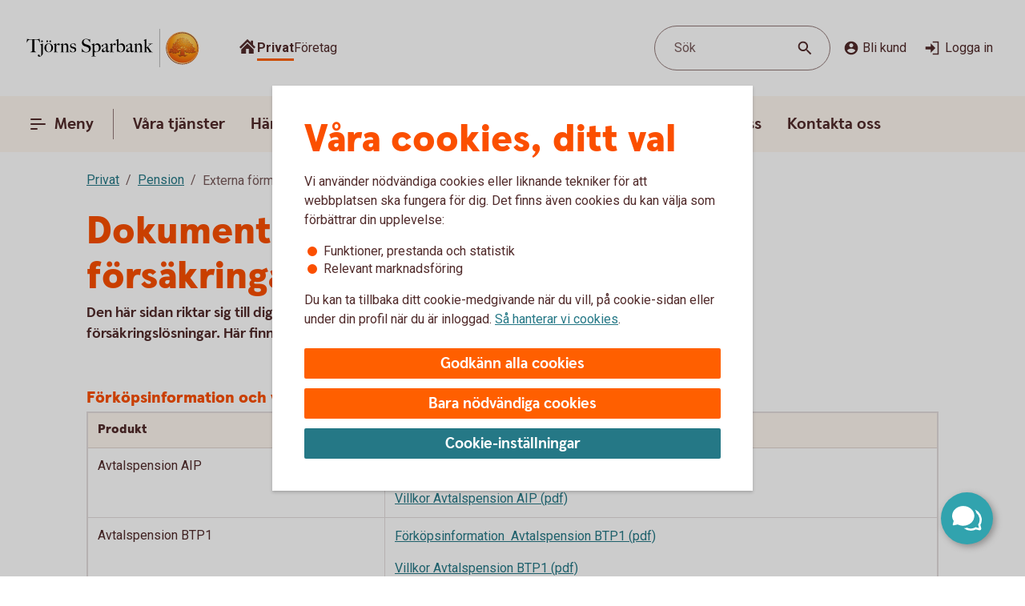

--- FILE ---
content_type: application/javascript;charset=utf-8
request_url: https://www.tjorns-sparbank.se/etc.clientlibs/wcms/components/atoms/chip.lc-69f2fbaf3d7e9df798e78acb807b5d8a-lc.min.js
body_size: 276
content:
var __extends=this&&this.__extends||function(){var e=function(b,a){e=Object.setPrototypeOf||{__proto__:[]}instanceof Array&&function(c,d){c.__proto__=d}||function(c,d){for(var f in d)Object.prototype.hasOwnProperty.call(d,f)&&(c[f]=d[f])};return e(b,a)};return function(b,a){function c(){this.constructor=b}if("function"!==typeof a&&null!==a)throw new TypeError("Class extends value "+String(a)+" is not a constructor or null");e(b,a);b.prototype=null===a?Object.create(a):(c.prototype=a.prototype,new c)}}(),
Chip=function(e){function b(){var a=e.call(this)||this,c=a.getAttribute("name"),d=a.getAttribute("value"),f=a.getAttribute("text"),h=a.getAttribute("checked"),l=a.getAttribute("data-analytics-click-track"),g="id-".concat((Math.random()+1).toString(36).substring(7));a.addEventListener("change",function(){var k=$("#".concat(g));k.is(":checked")&&k.next().prepend("\x3cicon-check\x3e\x3c/icon-check\x3e");$(document).find("chip-element input:not(:checked)").each(function(n,m){$(m).next().find("icon-check").remove()})});
a.innerHTML='\n            \x3cdiv class\x3d"chip" data-js\x3d"chip"\x3e\n                \x3cinput type\x3d"radio"\n                       name\x3d"'.concat(c,'"\n                       value\x3d"').concat(d,'"\n                       id\x3d"').concat(g,'"\n                       class\x3d"chip-input"\n                       ').concat("checked"===h?'checked\x3d"checked"':"",'\n                /\x3e\n                \x3clabel for\x3d"').concat(g,'" data-analytics-click-track\x3d"').concat(l,'"\x3e\n                    ').concat("checked"===
h?"\x3cicon-check\x3e\x3c/icon-check\x3e":"","\n                    \x3cspan\x3e").concat(f,"\x3c/span\x3e\n                \x3c/label\x3e\n            \x3c/div\x3e\n        ");return a}__extends(b,e);return b}(HTMLElement);if("customElements"in window){var element="chip-element";customElements.get(element)||customElements.define(element,Chip)};

--- FILE ---
content_type: image/svg+xml
request_url: https://www.tjorns-sparbank.se/content/dam/global/brand/logotypes/8356-tjorns-sparbank-logo-default.svg
body_size: 79389
content:
<svg id="Vector" xmlns="http://www.w3.org/2000/svg" xmlns:xlink="http://www.w3.org/1999/xlink" viewBox="0 0 244 54"><defs><style>.cls-1{fill:none;}.cls-2,.cls-6{fill-rule:evenodd;}.cls-2{fill:url(#Ny_övertoningsruta_3);}.cls-3{fill:url(#Namnlös_övertoning_4);}.cls-4{fill:url(#Namnlös_övertoning_3);}.cls-5{fill:#faaf5a;}.cls-6{fill:url(#Namnlös_övertoning_9);}.cls-7{fill:#dc8730;}.cls-8{fill:#8d4428;}.cls-9{fill:#9f5024;}.cls-10{fill:#ad5725;}.cls-11{fill:#e48e33;}.cls-12{fill:#db7b29;}.cls-13{fill:#ffb560;}.cls-14{fill:#bc6327;}.cls-15{fill:#ffcb80;}.cls-16{fill:#ffd68e;}.cls-17{fill:#d57c3f;}.cls-18{fill:#ffcd85;}.cls-19{fill:#efa952;}.cls-20{fill:#fdac4a;}.cls-21{fill:#eb962a;}.cls-22{fill:#ffc378;}.cls-23{fill:#ffce89;}.cls-24{fill:#ffd79d;}.cls-25{fill:#eeaf67;}.cls-26{fill:#bf6b29;}.cls-27{fill:#fcb664;}.cls-28{fill:#994822;}.cls-29{fill:#d47429;}.cls-30{fill:#e7944b;}.cls-31{fill:#964c25;}.cls-32{fill:#823d1e;}.cls-33{fill:#6c2b13;}.cls-34{fill:#ba6019;}.cls-35{fill:#d89050;}.cls-36{fill:#7e3717;}.cls-37{fill:#94441e;}.cls-38{fill:#dd8732;}.cls-39{fill:#ffc278;}.cls-40{fill:#ea913e;}.cls-41{fill:#c57231;}.cls-42{fill:#642813;}.cls-43{fill:#56220c;}.cls-44{fill:#f49e4d;}.cls-45{fill:#76310a;}.cls-46{fill:#994b17;}.cls-47{fill:#a35622;}.cls-48{fill:#af6638;}.cls-49{fill:#a5572a;}.cls-50{fill:#e69646;}.cls-51{fill:#d27c3c;}.cls-52{fill:#7a2c13;}.cls-53{fill:#c27138;}.cls-54{fill:#9a4921;}.cls-55{fill:#96441e;}.cls-56{fill:#a04e14;}.cls-57{fill:#aa5a28;}.cls-58{fill:#944428;}.cls-59{fill:#ffc283;}.cls-60{fill:#aa5e33;}.cls-61{fill:#e5872b;}.cls-62{fill:#b96534;}.cls-63{fill:#f29b40;}.cls-64{fill:#b46027;}.cls-65{fill:url(#Ny_övertoningsruta_3-2);}.cls-66{fill:url(#Ny_övertoningsruta_3-3);}.cls-67{fill:url(#Ny_övertoningsruta_3-4);}.cls-68{fill:url(#Ny_övertoningsruta_3-5);}.cls-69{fill:url(#Ny_övertoningsruta_3-6);}.cls-70{fill:url(#Ny_övertoningsruta_3-7);}.cls-71{fill:url(#Ny_övertoningsruta_3-8);}.cls-72{fill:url(#Ny_övertoningsruta_3-9);}.cls-73{fill:url(#Ny_övertoningsruta_3-10);}.cls-74{fill:url(#Ny_övertoningsruta_3-11);}.cls-75{fill:url(#Ny_övertoningsruta_3-12);}.cls-76{fill:url(#Ny_övertoningsruta_3-13);}.cls-77{fill:url(#Ny_övertoningsruta_3-14);}.cls-78{fill:url(#Ny_övertoningsruta_3-15);}.cls-79{fill:url(#Ny_övertoningsruta_3-16);}.cls-80{fill:url(#Ny_övertoningsruta_3-17);}.cls-81{fill:url(#Ny_övertoningsruta_3-18);}.cls-82{fill:url(#Ny_övertoningsruta_3-19);}.cls-83{fill:url(#Ny_övertoningsruta_3-20);}.cls-84{fill:url(#Ny_övertoningsruta_3-21);}.cls-85{fill:url(#Ny_övertoningsruta_3-22);}.cls-86{fill:url(#Ny_övertoningsruta_3-23);}.cls-87{fill:url(#Ny_övertoningsruta_3-24);}.cls-88{fill:url(#Ny_övertoningsruta_3-25);}.cls-89{fill:url(#Ny_övertoningsruta_3-26);}.cls-90{fill:url(#Ny_övertoningsruta_3-27);}.cls-91{fill:url(#Ny_övertoningsruta_3-28);}.cls-92{fill:url(#Ny_övertoningsruta_3-29);}.cls-93{fill:url(#Ny_övertoningsruta_3-30);}.cls-94{fill:url(#Ny_övertoningsruta_3-31);}.cls-95{fill:url(#Ny_övertoningsruta_3-32);}.cls-96{fill:url(#Ny_övertoningsruta_3-33);}.cls-97{fill:url(#Ny_övertoningsruta_3-34);}.cls-98{fill:url(#Ny_övertoningsruta_3-35);}.cls-99{fill:url(#Ny_övertoningsruta_3-36);}.cls-100{fill:url(#Ny_övertoningsruta_3-37);}.cls-101{fill:url(#Ny_övertoningsruta_3-38);}.cls-102{fill:url(#Ny_övertoningsruta_3-39);}.cls-103{fill:#f8a943;}.cls-104{fill:#ec9c4b;}</style><radialGradient id="Ny_övertoningsruta_3" cx="226.54" cy="13.25" r="32.92" gradientTransform="translate(-1.44 2.89)" gradientUnits="userSpaceOnUse"><stop offset="0" stop-color="#ffe178"/><stop offset="0.18" stop-color="#ffd05f"/><stop offset="0.4" stop-color="#ffbe46"/><stop offset="0.6" stop-color="#ff9b0f"/><stop offset="0.8" stop-color="#f7780f"/><stop offset="0.9" stop-color="#f3640f"/><stop offset="1" stop-color="#e65f19"/></radialGradient><linearGradient id="Namnlös_övertoning_4" x1="233.01" y1="7.83" x2="207.06" y2="46.07" gradientUnits="userSpaceOnUse"><stop offset="0.02" stop-color="#ffe6a5"/><stop offset="0.11" stop-color="#fcc677"/><stop offset="0.29" stop-color="#f5871e"/><stop offset="0.29" stop-color="#f5871e"/><stop offset="0.56" stop-color="#e1690f"/><stop offset="0.63" stop-color="#cc5c0e"/><stop offset="0.8" stop-color="#9c3d0c"/><stop offset="0.93" stop-color="#7e2a0b"/><stop offset="1" stop-color="#73230a"/></linearGradient><linearGradient id="Namnlös_övertoning_3" x1="208.04" y1="44.77" x2="231.87" y2="9.37" gradientUnits="userSpaceOnUse"><stop offset="0.01" stop-color="#ffe6a0"/><stop offset="0.11" stop-color="#fcc877"/><stop offset="0.33" stop-color="#f5871e"/><stop offset="0.33" stop-color="#f5871e"/><stop offset="0.64" stop-color="#e1690f"/><stop offset="0.65" stop-color="#db650f"/><stop offset="0.76" stop-color="#ae490d"/><stop offset="0.86" stop-color="#8e340b"/><stop offset="0.94" stop-color="#7a280a"/><stop offset="0.99" stop-color="#73230a"/></linearGradient><radialGradient id="Namnlös_övertoning_9" cx="224.77" cy="14.04" r="36.96" gradientUnits="userSpaceOnUse"><stop offset="0" stop-color="#ffc85a"/><stop offset="0.27" stop-color="#f59619"/><stop offset="0.44" stop-color="#e56b16"/><stop offset="0.55" stop-color="#dc5014"/><stop offset="0.79" stop-color="#ba3f18"/><stop offset="0.82" stop-color="#b43c19"/></radialGradient><radialGradient id="Ny_övertoningsruta_3-2" cx="222.52" cy="14.58" r="35.7" gradientTransform="matrix(1, 0, 0, 1, 0, 0)" xlink:href="#Ny_övertoningsruta_3"/><radialGradient id="Ny_övertoningsruta_3-3" cx="222.46" cy="14.55" r="35.81" gradientTransform="matrix(1, 0, 0, 1, 0, 0)" xlink:href="#Ny_övertoningsruta_3"/><radialGradient id="Ny_övertoningsruta_3-4" cx="222.44" cy="14.51" r="35.76" gradientTransform="matrix(1, 0, 0, 1, 0, 0)" xlink:href="#Ny_övertoningsruta_3"/><radialGradient id="Ny_övertoningsruta_3-5" cx="222.56" cy="14.52" r="35.7" gradientTransform="matrix(1, 0, 0, 1, 0, 0)" xlink:href="#Ny_övertoningsruta_3"/><radialGradient id="Ny_övertoningsruta_3-6" cx="221.16" cy="12.91" r="39.56" gradientTransform="matrix(1, 0, 0, 1, 0, 0)" xlink:href="#Ny_övertoningsruta_3"/><radialGradient id="Ny_övertoningsruta_3-7" cx="223.24" cy="14.12" r="36.52" gradientTransform="matrix(1, 0, 0, 1, 0, 0)" xlink:href="#Ny_övertoningsruta_3"/><radialGradient id="Ny_övertoningsruta_3-8" cx="221.87" cy="13.32" r="37.96" gradientTransform="matrix(1, 0, 0, 1, 0, 0)" xlink:href="#Ny_övertoningsruta_3"/><radialGradient id="Ny_övertoningsruta_3-9" cx="222.23" cy="14.63" r="35.9" gradientTransform="matrix(1, 0, 0, 1, 0, 0)" xlink:href="#Ny_övertoningsruta_3"/><radialGradient id="Ny_övertoningsruta_3-10" cx="221.83" cy="14.03" r="37.35" gradientTransform="matrix(1, 0, 0, 1, 0, 0)" xlink:href="#Ny_övertoningsruta_3"/><radialGradient id="Ny_övertoningsruta_3-11" cx="223.03" cy="14.32" r="36.49" gradientTransform="matrix(1, 0, 0, 1, 0, 0)" xlink:href="#Ny_övertoningsruta_3"/><radialGradient id="Ny_övertoningsruta_3-12" cx="221.92" cy="14.58" r="37.53" gradientTransform="matrix(1, 0, 0, 1, 0, 0)" xlink:href="#Ny_övertoningsruta_3"/><radialGradient id="Ny_övertoningsruta_3-13" cx="222.3" cy="14.37" r="36.3" gradientTransform="matrix(1, 0, 0, 1, 0, 0)" xlink:href="#Ny_övertoningsruta_3"/><radialGradient id="Ny_övertoningsruta_3-14" cx="222.39" cy="14.42" r="36.79" gradientTransform="matrix(1, 0, 0, 1, 0, 0)" xlink:href="#Ny_övertoningsruta_3"/><radialGradient id="Ny_övertoningsruta_3-15" cx="222.32" cy="14.66" r="36.38" gradientTransform="matrix(1, 0, 0, 1, 0, 0)" xlink:href="#Ny_övertoningsruta_3"/><radialGradient id="Ny_övertoningsruta_3-16" cx="222.5" cy="14.71" r="37.24" gradientTransform="matrix(1, 0, 0, 1, 0, 0)" xlink:href="#Ny_övertoningsruta_3"/><radialGradient id="Ny_övertoningsruta_3-17" cx="222.32" cy="14.76" r="36.28" gradientTransform="matrix(1, 0, 0, 1, 0, 0)" xlink:href="#Ny_övertoningsruta_3"/><radialGradient id="Ny_övertoningsruta_3-18" cx="222.47" cy="14.66" r="36.41" gradientTransform="matrix(1, 0, 0, 1, 0, 0)" xlink:href="#Ny_övertoningsruta_3"/><radialGradient id="Ny_övertoningsruta_3-19" cx="222.51" cy="14.86" r="37.1" gradientTransform="matrix(1, 0, 0, 1, 0, 0)" xlink:href="#Ny_övertoningsruta_3"/><radialGradient id="Ny_övertoningsruta_3-20" cx="222.6" cy="14.84" r="36.2" gradientTransform="matrix(1, 0, 0, 1, 0, 0)" xlink:href="#Ny_övertoningsruta_3"/><radialGradient id="Ny_övertoningsruta_3-21" cx="222.7" cy="14.47" r="36.77" gradientTransform="matrix(1, 0, 0, 1, 0, 0)" xlink:href="#Ny_övertoningsruta_3"/><radialGradient id="Ny_övertoningsruta_3-22" cx="222.31" cy="14.54" r="36.14" gradientTransform="matrix(1, 0, 0, 1, 0, 0)" xlink:href="#Ny_övertoningsruta_3"/><radialGradient id="Ny_övertoningsruta_3-23" cx="222.69" cy="14.67" r="36.56" gradientTransform="matrix(1, 0, 0, 1, 0, 0)" xlink:href="#Ny_övertoningsruta_3"/><radialGradient id="Ny_övertoningsruta_3-24" cx="222.92" cy="14.19" r="36.92" gradientTransform="matrix(1, 0, 0, 1, 0, 0)" xlink:href="#Ny_övertoningsruta_3"/><radialGradient id="Ny_övertoningsruta_3-25" cx="222.72" cy="14.78" r="36.05" gradientTransform="matrix(1, 0, 0, 1, 0, 0)" xlink:href="#Ny_övertoningsruta_3"/><radialGradient id="Ny_övertoningsruta_3-26" cx="223.19" cy="14.32" r="36.93" gradientTransform="matrix(1, 0, 0, 1, 0, 0)" xlink:href="#Ny_övertoningsruta_3"/><radialGradient id="Ny_övertoningsruta_3-27" cx="222.76" cy="14.37" r="36.23" gradientTransform="matrix(1, 0, 0, 1, 0, 0)" xlink:href="#Ny_övertoningsruta_3"/><radialGradient id="Ny_övertoningsruta_3-28" cx="223.34" cy="14.45" r="37.54" gradientTransform="matrix(1, 0, 0, 1, 0, 0)" xlink:href="#Ny_övertoningsruta_3"/><radialGradient id="Ny_övertoningsruta_3-29" cx="222.71" cy="14.45" r="36.58" gradientTransform="matrix(1, 0, 0, 1, 0, 0)" xlink:href="#Ny_övertoningsruta_3"/><radialGradient id="Ny_övertoningsruta_3-30" cx="223.09" cy="13.69" r="36.97" gradientTransform="matrix(1, 0, 0, 1, 0, 0)" xlink:href="#Ny_övertoningsruta_3"/><radialGradient id="Ny_övertoningsruta_3-31" cx="223.03" cy="14.15" r="36.46" gradientTransform="matrix(1, 0, 0, 1, 0, 0)" xlink:href="#Ny_övertoningsruta_3"/><radialGradient id="Ny_övertoningsruta_3-32" cx="222.99" cy="14.16" r="36.67" gradientTransform="matrix(1, 0, 0, 1, 0, 0)" xlink:href="#Ny_övertoningsruta_3"/><radialGradient id="Ny_övertoningsruta_3-33" cx="222.96" cy="13.86" r="36.86" gradientTransform="matrix(1, 0, 0, 1, 0, 0)" xlink:href="#Ny_övertoningsruta_3"/><radialGradient id="Ny_övertoningsruta_3-34" cx="222.28" cy="13.47" r="37.82" gradientTransform="matrix(1, 0, 0, 1, 0, 0)" xlink:href="#Ny_övertoningsruta_3"/><radialGradient id="Ny_övertoningsruta_3-35" cx="223.04" cy="13.61" r="37.23" gradientTransform="matrix(1, 0, 0, 1, 0, 0)" xlink:href="#Ny_övertoningsruta_3"/><radialGradient id="Ny_övertoningsruta_3-36" cx="222.17" cy="13.44" r="37.63" gradientTransform="matrix(1, 0, 0, 1, 0, 0)" xlink:href="#Ny_övertoningsruta_3"/><radialGradient id="Ny_övertoningsruta_3-37" cx="222.24" cy="13.92" r="36.95" gradientTransform="matrix(1, 0, 0, 1, 0, 0)" xlink:href="#Ny_övertoningsruta_3"/><radialGradient id="Ny_övertoningsruta_3-38" cx="222.1" cy="13.87" r="36.73" gradientTransform="matrix(1, 0, 0, 1, 0, 0)" xlink:href="#Ny_övertoningsruta_3"/><radialGradient id="Ny_övertoningsruta_3-39" cx="221.2" cy="12.62" r="39" gradientTransform="matrix(1, 0, 0, 1, 0, 0)" xlink:href="#Ny_övertoningsruta_3"/></defs><rect class="cls-1" x="243" y="53" width="1" height="1"/><rect class="cls-1" width="1" height="1"/><path class="cls-2" d="M241.2,27A21.2,21.2,0,1,1,220,5.8,21.2,21.2,0,0,1,241.2,27Z"/><path class="cls-3" d="M220,4a23,23,0,1,0,23,23A23,23,0,0,0,220,4Zm0,45a22,22,0,1,1,22-22A22,22,0,0,1,220,49Z"/><path class="cls-4" d="M220,5a22,22,0,1,0,22,22A22,22,0,0,0,220,5Zm0,43a21,21,0,1,1,21-21A21,21,0,0,1,220,48Z"/><path class="cls-5" d="M220,49.1A22.1,22.1,0,1,1,242.1,27,22.12,22.12,0,0,1,220,49.1Zm0-44A21.9,21.9,0,1,0,241.9,27,21.92,21.92,0,0,0,220,5.1Z"/><path class="cls-6" d="M238.39,32.17c-.15.7-2,.57-2.54.56a.92.92,0,0,0-.84.68,12.69,12.69,0,0,1-1.63.14c-1.66,0-2.1-.64-2.1-.64-.75,0-.81.66-1.53.89-.39.12-.9-.69-.9-.69a10.14,10.14,0,0,1-3.4-.25c-.47-.32-1.42-2-1.78-2a3.36,3.36,0,0,0-.55,0c-.5.06-.76.54-.7,1.33s.26,2.33.38,2.86c.21,1,2.13,1.42,2.94,1.84l.08.41c-.95-.12-3.2-.38-2.75.15.16.19.48.5.71.8v.34a10.14,10.14,0,0,0-3.76-1,7.85,7.85,0,0,0-3.76.94l0-.38c.34-.32.55-.54.78-.77s-.7-.34-2.24-.25l.1-.42c.91-.27,2.33-.43,2.51-1.36s.34-3,.34-3c.14-1.23-.8-2-1.33-1.83a3.73,3.73,0,0,0-1.34.74c-.18.29.14.72.11,1.33,0,.35-1.13.37-2.43.28-.53,0-1.47,1-1.7,1A7.53,7.53,0,0,1,210,34c-.28,0-.59-.57-1.1-.6-.29,0-.7.56-.89.54a5.25,5.25,0,0,1-1.8-.53c-.18-.08.16-1.19.12-1.26a2.05,2.05,0,0,0-1.1.07c-.17.11-.64.54-.74.56a4.88,4.88,0,0,1-2.48.07,4.56,4.56,0,0,1,.24-1.52c.46-.46,1.36-1.22,1.23-1.48s-.94-.73-.78-1a4.2,4.2,0,0,1,.36-.52c.21-.27.7.08,1-.07s.43-.61.54-.65a3.37,3.37,0,0,1,.83-.05c.18,0,.44.74.57.74.32,0,.68,0,.79-.17a3.29,3.29,0,0,0,.3-1.24c0-.42-1.22-.77-1.23-1a3.63,3.63,0,0,1,.59-1.56c.32-.11.9-.33.86-.53-.1-.62-.42-1.85-.26-2A8.93,8.93,0,0,1,208,21c.2-.14.52,0,.82.16a.82.82,0,0,0,1.08-.18c.12-.22.09-1.5.26-1.61s.69-.39.84-.48.87.33,1,.19c.39-.46.62-.77.56-1a6,6,0,0,1-.33-1.61,5.87,5.87,0,0,1,.5-1c.25-.33,1.15-.14,1.51-.46s.26-.83.91-.9a7,7,0,0,0,2.26-1.06,6.13,6.13,0,0,1,2.43.14c.31,0,.88-.53,1.15-.56a5.29,5.29,0,0,1,1.56.28c.23.1.26,1.1.79,1.28a6,6,0,0,0,1.25.33c1.07.14,1.38-.73,1.75-.64a2.44,2.44,0,0,1,1.29.95c.29.37-.2,1.7.49,2,.87.36,1.79,1.33,1.72,1.61s-.55,1.15-.34,1.44.81,0,1.08-.1a1.62,1.62,0,0,1,1.08.3,3.34,3.34,0,0,0,.76.79c.47.22,1.16.53,1.23.73.23.67-.32,1.59-.22,1.9,0,0,.87.32,1,.56a17,17,0,0,1,0,1.79,2.47,2.47,0,0,1,1.36,0c.36.13.51.58.67,1.12,0,.14.5.21.55.33.27.65.25,1.08,0,1.19-.6.25-2,.73-1.79,1.29s.43.54.68.57a5.84,5.84,0,0,1,1.75.31A1.7,1.7,0,0,1,238.39,32.17Z"/><path class="cls-7" d="M234.85,23.67l-.53.37a.24.24,0,0,1,.09.11l.51-.32A.77.77,0,0,0,234.85,23.67Z"/><path class="cls-8" d="M234.91,23.8l-.51.33h0s0,.13,0,.23l.5-.33v-.1A.59.59,0,0,0,234.91,23.8Z"/><path class="cls-9" d="M234.93,24l-.5.33c0,.11,0,.28,0,.43l.51-.38Z"/><path class="cls-10" d="M234.93,24.38l-.51.37c0,.53,0,1.21,0,1.21l0,0,.59-.75H235S234.94,25,234.93,24.38Z"/><path class="cls-11" d="M232.3,20l-.46.42.27.31.48-.4A2.44,2.44,0,0,1,232.3,20Z"/><path class="cls-12" d="M232.56,20.26l-.47.4a2.19,2.19,0,0,0,.22.2l.48-.44A1.27,1.27,0,0,1,232.56,20.26Z"/><path class="cls-7" d="M235,25.2l-.6.75a3.26,3.26,0,0,1,.42-.1l.59-.67A1.85,1.85,0,0,0,235,25.2Z"/><path class="cls-13" d="M234.79,25.85l.19,0,.56-.63-.16,0Z"/><path class="cls-13" d="M231.68,20.16l.18.23.46-.42c-.06-.08-.16-.2-.27-.32a1,1,0,0,0-.5-.29l-.58.52A1.42,1.42,0,0,1,231.68,20.16Z"/><path class="cls-14" d="M220.75,12.84l-.05-.58a4.16,4.16,0,0,0-.51.28l.05.6Z"/><path class="cls-15" d="M235.52,25.2l-.57.63h.16l.54-.6Z"/><path class="cls-16" d="M235.63,25.21l-.55.61a1.65,1.65,0,0,1,.69.09l.36-.52A2,2,0,0,0,235.63,25.21Z"/><path class="cls-13" d="M232.45,21l.16.08.5-.46-.19-.09-.16-.08-.48.44A1.2,1.2,0,0,0,232.45,21Z"/><path class="cls-17" d="M221,12.73h.24l0-.55h-.22a1.07,1.07,0,0,0-.4.1l0,.58A1,1,0,0,1,221,12.73Z"/><path class="cls-18" d="M222.38,12.93l.36-.44a8.59,8.59,0,0,0-1.46-.31l0,.55A6.33,6.33,0,0,1,222.38,12.93Z"/><path class="cls-19" d="M222.56,13c.06,0,.11.13.17.28l.38-.49a.54.54,0,0,0-.26-.26l-.14,0-.35.45Z"/><path class="cls-7" d="M222.87,13.68l.41-.55a2.22,2.22,0,0,0-.18-.38l-.38.49C222.76,13.36,222.81,13.53,222.87,13.68Z"/><path class="cls-11" d="M223.23,14.22l.36-.49c-.13-.08-.21-.36-.32-.62l-.41.54A1.14,1.14,0,0,0,223.23,14.22Z"/><path class="cls-18" d="M223.36,14.29a5.64,5.64,0,0,0,1.48.35l.07-.57a2.71,2.71,0,0,1-1.34-.36l-.36.5A.53.53,0,0,0,223.36,14.29Z"/><path class="cls-12" d="M226,14.16l.08-.73a2.61,2.61,0,0,0-.57.36l-.12.76A2.46,2.46,0,0,0,226,14.16Z"/><path class="cls-20" d="M225.37,14.54l.13-.77a1.16,1.16,0,0,1-.61.3l-.08.57A1.4,1.4,0,0,0,225.37,14.54Z"/><path class="cls-21" d="M226.37,14l.11,0,.12-.56a.88.88,0,0,0-.3-.07.67.67,0,0,0-.28.06l-.08.74C226.1,14.05,226.23,13.94,226.37,14Z"/><path class="cls-22" d="M226.85,14.18l.12-.56a3.34,3.34,0,0,0-.4-.18l-.11.56A2.32,2.32,0,0,1,226.85,14.18Z"/><path class="cls-23" d="M227.19,14.43l.21-.53a4.82,4.82,0,0,0-.45-.29l-.12.56A2.47,2.47,0,0,1,227.19,14.43Z"/><path class="cls-24" d="M227.6,14.87l.46-.35a3.21,3.21,0,0,0-.68-.64l-.22.53A2.78,2.78,0,0,1,227.6,14.87Z"/><path class="cls-25" d="M227.7,15l.48-.32a.41.41,0,0,0-.06-.11l-.08-.1-.46.34.07.08A.61.61,0,0,1,227.7,15Z"/><path class="cls-7" d="M227.74,15.88l.57-.41a2,2,0,0,0-.15-.8l-.47.33A3,3,0,0,1,227.74,15.88Z"/><path class="cls-10" d="M227.85,16.64l.5-.39a6.07,6.07,0,0,1,0-.8l-.57.41A1.59,1.59,0,0,0,227.85,16.64Z"/><path class="cls-26" d="M228,16.8l.5-.37a.24.24,0,0,1-.11-.2l-.52.39A.68.68,0,0,0,228,16.8Z"/><path class="cls-27" d="M228.44,16.41l-.5.37a.57.57,0,0,0,.18.12l.11.05.48-.36Z"/><path class="cls-22" d="M228.64,17.18l.44-.32-.39-.28-.48.36A3.62,3.62,0,0,1,228.64,17.18Z"/><path class="cls-16" d="M229.64,18.07l.43-.3a6.59,6.59,0,0,0-1-.93l-.44.33A4.34,4.34,0,0,1,229.64,18.07Z"/><path class="cls-20" d="M229.78,18.28l.43-.32a1.46,1.46,0,0,0-.16-.21l-.42.3A1.82,1.82,0,0,1,229.78,18.28Z"/><path class="cls-7" d="M229.84,18.51l.5-.35a2,2,0,0,0-.14-.22l-.43.31A.41.41,0,0,1,229.84,18.51Z"/><path class="cls-10" d="M229.84,18.51a4,4,0,0,1-.14.41l.72-.49a.69.69,0,0,0-.09-.29l-.48.35Z"/><path class="cls-28" d="M229.54,20l.74-.69c-.14,0,0-.37.13-.75a.53.53,0,0,0,0-.13l-.71.47c-.21.54-.32.89-.19,1.08C229.53,20,229.53,20,229.54,20Z"/><path class="cls-27" d="M229.73,20l.82-.75-.21,0a.13.13,0,0,1-.09,0l-.73.68S229.62,20,229.73,20Z"/><path class="cls-16" d="M230.6,19.87a1.21,1.21,0,0,1,.41,0l.56-.52a2.86,2.86,0,0,0-1-.1l-.82.75A5.63,5.63,0,0,0,230.6,19.87Z"/><path class="cls-24" d="M233.19,21.32l.56-.41a5.48,5.48,0,0,0-.67-.36l-.5.46Z"/><path class="cls-13" d="M233.5,21.51l.55-.34a1.81,1.81,0,0,0-.33-.28l-.55.42Z"/><path class="cls-7" d="M233.67,21.71l.54-.28a1,1,0,0,0-.18-.28l-.56.34c.08.06.17.13.19.2Z"/><path class="cls-8" d="M233.65,22.56l.6-.37a2.13,2.13,0,0,0-.05-.78l-.54.28A1.61,1.61,0,0,1,233.65,22.56Z"/><path class="cls-10" d="M233.43,23.59h0l.61-.38v0a6.87,6.87,0,0,0,.17-1l-.59.37A4,4,0,0,0,233.43,23.59Z"/><path class="cls-13" d="M233.71,23.71l.57-.41c-.14-.05-.21-.08-.2-.12l-.65.41Z"/><path class="cls-16" d="M234.34,24.06l.53-.35a1.11,1.11,0,0,0-.61-.42l-.57.41A2,2,0,0,1,234.34,24.06Z"/><path class="cls-13" d="M236.1,25.38l-.35.52a.56.56,0,0,1,.28.21l.37-.48A.91.91,0,0,0,236.1,25.38Z"/><path class="cls-7" d="M236.63,26a1.87,1.87,0,0,0-.25-.41l-.37.47a1.13,1.13,0,0,1,.22.39Z"/><path class="cls-29" d="M236.4,27s.09.1.21.14l.42-.48-.09-.06c-.13-.09-.2-.34-.32-.61l-.4.45A3.36,3.36,0,0,1,236.4,27Z"/><path class="cls-13" d="M237,26.66l-.43.48c.15.07.35.12.38.2l0,0,.37-.47Z"/><path class="cls-30" d="M237.33,26.87l-.37.47a.75.75,0,0,1,.06.13l.43-.47A.74.74,0,0,0,237.33,26.87Z"/><path class="cls-10" d="M237.07,28.41l.53.16a2.07,2.07,0,0,0-.13-1.53l0-.06-.42.46C237.18,27.89,237.2,28.23,237.07,28.41Z"/><path class="cls-31" d="M236.94,28.51c-.26.11-.7.27-1.07.46l.67.3.79-.37a.64.64,0,0,0,.28-.35l-.53-.17A.29.29,0,0,1,236.94,28.51Z"/><path class="cls-32" d="M236.57,29.25l-.68-.29a3.28,3.28,0,0,0-.37.22l.69.24Z"/><path class="cls-33" d="M235.54,29.16a1.16,1.16,0,0,0-.37.36l.73.07a.37.37,0,0,1,.14-.09l.2-.1Z"/><path class="cls-32" d="M235.92,29.57l-.74-.08a.39.39,0,0,0,0,.35l.68-.09C235.8,29.69,235.86,29.62,235.92,29.57Z"/><path class="cls-34" d="M235.81,29.73l-.68.08a1.22,1.22,0,0,0,.14.28l.68-.27C235.84,29.81,235.81,29.77,235.81,29.73Z"/><path class="cls-10" d="M235.49,30.3l.71-.47-.28,0-.66.26A.56.56,0,0,0,235.49,30.3Z"/><path class="cls-29" d="M235.84,30.4H236l.75-.54-.54,0-.71.46A.75.75,0,0,0,235.84,30.4Z"/><path class="cls-30" d="M236.87,30.51l.68-.48a5.49,5.49,0,0,0-.85-.16l-.75.54C236.24,30.44,236.58,30.46,236.87,30.51Z"/><path class="cls-23" d="M237.58,30.7a.85.85,0,0,1,.21.14l.5-.36a1.54,1.54,0,0,0-.53-.38l-.23-.07-.68.47A2.8,2.8,0,0,1,237.58,30.7Z"/><path class="cls-35" d="M238.05,31.12l.48-.32a2,2,0,0,0-.26-.34l-.51.35A1.74,1.74,0,0,1,238.05,31.12Z"/><path class="cls-14" d="M238.37,32.16a.41.41,0,0,1-.09.19l.54.32a1,1,0,0,0,.12-.38,2.59,2.59,0,0,0-.43-1.51l-.48.32A1.54,1.54,0,0,1,238.37,32.16Z"/><path class="cls-8" d="M238.83,32.64l-.53-.31c-.25.32-1,.4-1.61.4l.2.61C237.65,33.31,238.53,33.16,238.83,32.64Z"/><path class="cls-33" d="M235.84,32.71a.82.82,0,0,0-.26,0l.17.59h0c.08,0,.57,0,1.13,0l-.2-.61C236.35,32.74,236,32.72,235.84,32.71Z"/><path class="cls-8" d="M235.07,33.2l.27.74c.2-.17.22-.57.44-.6l-.17-.6A.93.93,0,0,0,235.07,33.2Z"/><path class="cls-36" d="M235.36,33.91l-.27-.73a1.1,1.1,0,0,0-.11.25l.21.58.12,0Z"/><path class="cls-33" d="M233.38,33.54c-1.66,0-2.09-.66-2.09-.66h0l-.19.7a.3.3,0,0,1,.13.06,4.44,4.44,0,0,0,2.15.52,8.27,8.27,0,0,0,1.85-.17l-.22-.6A14.4,14.4,0,0,1,233.38,33.54Z"/><path class="cls-31" d="M230.43,33.32l-.21.93a2.66,2.66,0,0,0,.63-.51c.14-.13.19-.17.25-.15l.19-.71A1.09,1.09,0,0,0,230.43,33.32Z"/><path class="cls-36" d="M229.73,33.78l-.14.65a1.36,1.36,0,0,0,.66-.19l.21-1A1.54,1.54,0,0,1,229.73,33.78Z"/><path class="cls-33" d="M228.85,33.08h0l-.32.62h0a1.34,1.34,0,0,0,1.07.72l.14-.66C229.36,33.9,228.85,33.08,228.85,33.08Z"/><path class="cls-36" d="M225.44,32.83l-.36.51a4.79,4.79,0,0,0,2,.37l.26-.6A5,5,0,0,1,225.44,32.83Z"/><path class="cls-33" d="M223.67,30.81h-.41l.11.6a.27.27,0,0,1,.2.08c.38.29,1.27,1.74,1.54,1.87l.35-.51C225,32.52,224,30.82,223.67,30.81Z"/><path class="cls-36" d="M223.29,30.81a1,1,0,0,0-.45.1l.31.57a.43.43,0,0,1,.25-.07Z"/><path class="cls-33" d="M222.54,31.24l.49.54a.39.39,0,0,1,.14-.32l-.31-.56A.67.67,0,0,0,222.54,31.24Z"/><path class="cls-31" d="M227.32,33.11l-.27.6c.58,0,1.16,0,1.49,0l.31-.63A12.3,12.3,0,0,1,227.32,33.11Z"/><path class="cls-37" d="M222.39,32.06l.67.43a3.26,3.26,0,0,1,0-.75l-.48-.53A1.72,1.72,0,0,0,222.39,32.06Z"/><path class="cls-10" d="M222.81,35.15l.57-.18c0-.2-.25-1.71-.33-2.5l-.66-.44A30,30,0,0,0,222.81,35.15Z"/><path class="cls-38" d="M223.38,35l-.58.18a1.43,1.43,0,0,0,.23.38l.52-.33A.4.4,0,0,1,223.38,35Z"/><path class="cls-13" d="M223.53,35.16l-.52.32a2.56,2.56,0,0,0,.73.56l.39-.51A3.34,3.34,0,0,1,223.53,35.16Z"/><path class="cls-39" d="M224.66,36.44l.31-.52c-.28-.12-.61-.27-.87-.4l-.39.5A9.1,9.1,0,0,0,224.66,36.44Z"/><path class="cls-40" d="M225.42,36.74l.3-.51-.78-.33-.31.53Z"/><path class="cls-41" d="M225.76,36.9l.37-.43a1.25,1.25,0,0,0-.44-.26l-.3.52Z"/><path class="cls-37" d="M225.81,37.31l.56.52c.12-.08,0-.67-.1-1a1,1,0,0,0-.16-.35l-.38.45Z"/><path class="cls-36" d="M225,37.17l.54.59.67.1c.14,0,.18,0,.21,0l-.59-.54Z"/><path class="cls-36" d="M223.76,38.58l.47.61c.14-.07.11-.48.1-.77l-.57-.18Z"/><path class="cls-42" d="M224.09,37.68a9.68,9.68,0,0,1,1.45.08l-.54-.59c-.87-.08-2-.14-2,.12l1.06.45C224,37.69,224.06,37.68,224.09,37.68Z"/><path class="cls-31" d="M224,37.7l-1-.43a.2.2,0,0,0,0,.16,10.57,10.57,0,0,1,.75.85l.54.17a2,2,0,0,0-.05-.32C224.21,37.93,224,37.76,224,37.7Z"/><path class="cls-33" d="M223.52,38.44l0,.66c.41.15.62.15.71.07l-.5-.63Z"/><path class="cls-36" d="M220.45,37.62l-.13.62a8.72,8.72,0,0,1,3,.75l.29.12,0-.66A9.83,9.83,0,0,0,220.45,37.62Z"/><path class="cls-33" d="M216.48,38.43l-.29.77a8.06,8.06,0,0,1,4.16-1l.13-.62A7.62,7.62,0,0,0,216.48,38.43Z"/><path class="cls-43" d="M216.23,38.55l-.41.7c.07,0,.21,0,.41-.07l.29-.77Z"/><path class="cls-33" d="M215.77,39.19a.11.11,0,0,0,.08.07l.42-.73,0-.38-.58,0A2.4,2.4,0,0,0,215.77,39.19Z"/><path class="cls-37" d="M216.06,37.64c.15,0-.36.29-.41.52l.59,0c.34-.32.56-.54.78-.77,0,0,.08-.1,0-.14Z"/><path class="cls-43" d="M216.46,37.11l-.66.51c.22,0,.27,0,.28,0l1-.36C217.08,37.19,216.86,37.13,216.46,37.11Z"/><path class="cls-33" d="M214.74,37.14l-.59.41c.11.22,1,0,1.68.07l.66-.51A15.47,15.47,0,0,0,214.74,37.14Z"/><path class="cls-37" d="M214.89,36.72l-.33-.44a2.21,2.21,0,0,0-.42,1.2.17.17,0,0,0,0,.1l.61-.45Z"/><path class="cls-14" d="M216,36.47l-.45-.49-.89.25-.1.07.34.46C215.2,36.66,215.66,36.56,216,36.47Z"/><path class="cls-44" d="M216.64,36.22l-.48-.47a5.66,5.66,0,0,1-.66.24l.44.49A4.82,4.82,0,0,0,216.64,36.22Z"/><path class="cls-38" d="M217.19,35.81l-.47-.46a1.54,1.54,0,0,1-.58.41l.48.47A1.51,1.51,0,0,0,217.19,35.81Z"/><path class="cls-45" d="M217.39,35.39c.15-.81.36-3.11.35-3.24l-.63.18c-.07.81-.18,2.31-.31,2.85a.39.39,0,0,1-.1.19l.47.46A1,1,0,0,0,217.39,35.39Z"/><path class="cls-31" d="M217.39,31l-.47.36a1.57,1.57,0,0,1,.19,1l.63-.18A1.94,1.94,0,0,0,217.39,31Z"/><path class="cls-33" d="M216.38,30.53a3.75,3.75,0,0,0-1.37.76l.64.44c-.07-.29.75-.62.91-.62a.55.55,0,0,1,.37.3l.47-.36A1,1,0,0,0,216.38,30.53Z"/><path class="cls-31" d="M215,31.28c-.12.2,0,.46.06.78l.68.51a4.65,4.65,0,0,0-.11-.87l-.63-.43Z"/><path class="cls-36" d="M215.13,32.61a.12.12,0,0,1,0,.09l.4.45a.74.74,0,0,0,.27-.6l-.69-.52A2.07,2.07,0,0,1,215.13,32.61Z"/><path class="cls-37" d="M214.67,32.87l.25.52a1.12,1.12,0,0,0,.59-.25l-.41-.45C215.05,32.77,214.9,32.83,214.67,32.87Z"/><path class="cls-33" d="M212.7,32.88l.13.58c.45,0,1.57,0,2.11-.08l-.24-.51A11.07,11.07,0,0,1,212.7,32.88Z"/><path class="cls-46" d="M211.71,33.4l.19.65a3.14,3.14,0,0,1,.79-.58h.16l-.13-.58A1.88,1.88,0,0,0,211.71,33.4Z"/><path class="cls-36" d="M211.74,33.38c-.36.28-.62.54-.75.55l.16.58a2,2,0,0,0,.77-.49Z"/><path class="cls-33" d="M210,34c-.25,0-.56-.47-1-.58l0,.59a.33.33,0,0,1,.17.1,1.19,1.19,0,0,0,.78.47,9.81,9.81,0,0,0,1.28-.06l-.17-.58A9.17,9.17,0,0,1,210,34Z"/><path class="cls-47" d="M208.85,33.38c-.2,0-.46.26-.66.42l.12.65a3.43,3.43,0,0,0,.49-.41.18.18,0,0,1,.18,0l0-.6Z"/><path class="cls-36" d="M208.22,33.79a.62.62,0,0,1-.27.15h0l0,.6a.67.67,0,0,0,.37-.11Z"/><path class="cls-33" d="M206.18,33.41a.11.11,0,0,1,0,0l-.5.32a1,1,0,0,0,.35.3,6.3,6.3,0,0,0,2,.56l-.05-.6A5.32,5.32,0,0,1,206.18,33.41Z"/><path class="cls-48" d="M206.24,32.54l-.67.51c0,.08,0,.19,0,.3a.5.5,0,0,0,.12.35l.49-.32A1.87,1.87,0,0,1,206.24,32.54Z"/><path class="cls-36" d="M206.3,32.15h0l-.76.62h0s0,.09,0,.32l.66-.51A1.45,1.45,0,0,0,206.3,32.15Z"/><path class="cls-33" d="M205.31,32.16l.06.73a.48.48,0,0,1,.11-.09.13.13,0,0,1,.07,0l.75-.61A2.28,2.28,0,0,0,205.31,32.16Z"/><path class="cls-49" d="M205.17,32.22c-.12.07-.4.31-.58.45l.27.58a5.77,5.77,0,0,0,.53-.38l0-.72A.54.54,0,0,0,205.17,32.22Z"/><path class="cls-33" d="M204.43,32.77a4.59,4.59,0,0,1-2.47.07l-.54.29,0,0c.24.31,1.31.51,3.08.21a1.28,1.28,0,0,0,.36-.13l-.27-.59A.66.66,0,0,1,204.43,32.77Z"/><path class="cls-49" d="M202.14,31.55l-.54-.22a4.81,4.81,0,0,0-.16,1.83l.54-.31A7.31,7.31,0,0,1,202.14,31.55Z"/><path class="cls-50" d="M202.22,31.36l.22-.22-.54-.35a1.3,1.3,0,0,0-.18.23,1.27,1.27,0,0,0-.13.34l.54.22A.59.59,0,0,1,202.22,31.36Z"/><path class="cls-51" d="M203.45,29.88l-.85.1,0,0c.07.12-.43.47-.74.8l.53.36C202.86,30.74,203.52,30.12,203.45,29.88Z"/><path class="cls-52" d="M203.44,29.86a5.79,5.79,0,0,0-.48-.46l-.73.06a5.83,5.83,0,0,0,.39.54l.83-.09A.07.07,0,0,0,203.44,29.86Z"/><path class="cls-9" d="M202.65,28.92l-.64,0a1.22,1.22,0,0,0,.24.58l.74-.05C202.81,29.26,202.62,29.06,202.65,28.92Z"/><path class="cls-7" d="M202.79,28.68l-.61-.18-.15.27a.24.24,0,0,0,0,.15l.64,0C202.64,28.89,202.66,28.87,202.79,28.68Z"/><path class="cls-26" d="M203,28.34a.24.24,0,0,1,.11-.08l-.22-.56a2.13,2.13,0,0,0-.76.83l.61.18A4.28,4.28,0,0,1,203,28.34Z"/><path class="cls-10" d="M203.54,28.28l-.09-.65a.86.86,0,0,0-.56.08l.22.56A.79.79,0,0,1,203.54,28.28Z"/><path class="cls-7" d="M203.42,27.63l.1.65a1,1,0,0,0,.38,0l-.12-.71A1.89,1.89,0,0,1,203.42,27.63Z"/><path class="cls-26" d="M203.84,27.58l-.08,0,.12.7a.27.27,0,0,0,.13-.05Z"/><path class="cls-50" d="M204.32,27.92l-.21-.69c-.13.15-.24.34-.29.37l.17.69A1.1,1.1,0,0,0,204.32,27.92Z"/><path class="cls-7" d="M204.1,27.25l.2.7a2.62,2.62,0,0,1,.17-.27l-.17-.62A.92.92,0,0,0,204.1,27.25Z"/><path class="cls-26" d="M204.52,27.64l.08,0-.07-.63-.15,0-.1,0,.17.62S204.5,27.64,204.52,27.64Z"/><path class="cls-10" d="M205.19,27.58l0-.61a3.33,3.33,0,0,0-.73,0l.08.62A3.44,3.44,0,0,1,205.19,27.58Z"/><path class="cls-26" d="M205.2,27l0,.61h.18l.15-.61Z"/><path class="cls-20" d="M205.5,27h0l-.15.61h0s0,0,.08,0l.27-.61Z"/><path class="cls-50" d="M205.61,27.9l.29-.69a.48.48,0,0,0-.23-.2l-.27.6A1,1,0,0,1,205.61,27.9Z"/><path class="cls-26" d="M205.81,28.24l.29-.73c-.07-.1-.15-.25-.22-.33l-.29.68C205.66,28,205.74,28.14,205.81,28.24Z"/><path class="cls-50" d="M205.92,28.33h.13l.19-.64a1.93,1.93,0,0,1-.17-.21l-.28.72C205.84,28.28,205.88,28.33,205.92,28.33Z"/><path class="cls-49" d="M206.63,28.25l-.27-.57,0,0c-.05,0-.06,0-.11,0l-.2.67A1.31,1.31,0,0,0,206.63,28.25Z"/><path class="cls-50" d="M206.73,28.15a.67.67,0,0,0,.06-.15l-.39-.47c0,.09,0,.15-.06.16h0l.27.56A.24.24,0,0,0,206.73,28.15Z"/><path class="cls-7" d="M206.9,27.7l-.47-.4a1.78,1.78,0,0,1,0,.26l.4.46A2.39,2.39,0,0,0,206.9,27.7Z"/><path class="cls-53" d="M207,26.9a.25.25,0,0,0,0-.08l-.62.19a.64.64,0,0,1,0,.32l.47.39A2.9,2.9,0,0,0,207,26.9Z"/><path class="cls-52" d="M206.62,26.45l-.65.25c.2.13.41.26.43.33l.62-.18A.8.8,0,0,0,206.62,26.45Z"/><path class="cls-54" d="M206.16,26.18l-.61.22a4.6,4.6,0,0,0,.45.32l.65-.25A4.85,4.85,0,0,0,206.16,26.18Z"/><path class="cls-10" d="M205.8,25.87l-.54.14a.83.83,0,0,0,.31.41l.62-.22C205.91,26,205.79,26,205.8,25.87Z"/><path class="cls-55" d="M205.28,25.75s0,.11,0,.14a.34.34,0,0,0,0,.14l.54-.14a1.06,1.06,0,0,1,0-.2Z"/><path class="cls-10" d="M205.86,25.56l-.53,0c0,.08,0,.18-.06.24l.55-.06S205.84,25.62,205.86,25.56Z"/><path class="cls-50" d="M206.26,24.49l-.48-.27a6.26,6.26,0,0,0-.46,1.34l.53,0A4.84,4.84,0,0,1,206.26,24.49Z"/><path class="cls-44" d="M205.77,24.24l.48.28a.45.45,0,0,1,.11-.15l-.49-.29Z"/><path class="cls-7" d="M206.52,24.31,206,24a.54.54,0,0,0-.14.16l.49.28s0,0,0,0Z"/><path class="cls-56" d="M207,24.08l-.55-.36-.45.2L206,24l.52.35A4.25,4.25,0,0,0,207,24.08Z"/><path class="cls-44" d="M206.64,23.57v0a.38.38,0,0,1-.18.13l.54.36c.14-.09.26-.19.25-.29Z"/><path class="cls-50" d="M207.25,23.81c0-.21-.1-.52-.16-.81l-.56-.14a4.45,4.45,0,0,1,.11.73l.61.24Z"/><path class="cls-7" d="M207,22.09l-.51-.14a6.13,6.13,0,0,0,.1.94l.56.14A6.9,6.9,0,0,1,207,22.09Z"/><path class="cls-57" d="M207,21.81l.15-.12-.51-.36a.81.81,0,0,0-.19.64l.51.14A.46.46,0,0,1,207,21.81Z"/><path class="cls-58" d="M207.91,21.14l-.2-.63a13.81,13.81,0,0,0-1.1.84l.5.36C207.35,21.51,207.67,21.3,207.91,21.14Z"/><path class="cls-49" d="M208,21.05a.36.36,0,0,1,.19-.05l0-.66a.63.63,0,0,0-.34.07l-.17.12.19.63Z"/><path class="cls-59" d="M208.62,21.11v-.68a1.44,1.44,0,0,0-.44-.09l0,.66A1,1,0,0,1,208.62,21.11Z"/><path class="cls-13" d="M208.6,20.43v.67a1.22,1.22,0,0,0,1.07.16l-.22-.57C209.34,20.77,209,20.55,208.6,20.43Z"/><path class="cls-53" d="M210,21l-.48-.42c0,.06,0,.08,0,.1l.21.57A.57.57,0,0,0,210,21Z"/><path class="cls-58" d="M209.52,19.94c0,.19,0,.43,0,.68L210,21a2.15,2.15,0,0,0,.1-.61Z"/><path class="cls-10" d="M210.07,20.16l-.52-.51c0,.09,0,.21,0,.31l.53.49A2.83,2.83,0,0,1,210.07,20.16Z"/><path class="cls-7" d="M210.15,19.55l-.42-.45a1.13,1.13,0,0,0-.18.58l.52.5A3.14,3.14,0,0,1,210.15,19.55Z"/><path class="cls-60" d="M210.21,19.43l.17-.11-.39-.43-.2.14-.08.09.43.45A.26.26,0,0,1,210.21,19.43Z"/><path class="cls-58" d="M210.9,19l-.17-.59a5.89,5.89,0,0,0-.77.48l.4.42Z"/><path class="cls-10" d="M211,19a.23.23,0,0,1,.15,0l-.18-.62a1.38,1.38,0,0,0-.29.12l.17.6Z"/><path class="cls-59" d="M211.32,19l-.18-.66a.5.5,0,0,0-.17,0l.19.62Z"/><path class="cls-13" d="M211.71,19.11l-.17-.68a2.83,2.83,0,0,0-.42-.13l.17.66Z"/><path class="cls-61" d="M212,19.13v0l-.22-.59h0a2.51,2.51,0,0,1-.29-.1l.18.68C211.85,19.15,212,19.19,212,19.13Z"/><path class="cls-10" d="M212.23,18.9l-.29-.51c-.06.08-.11.13-.14.13l.24.61Z"/><path class="cls-58" d="M212.61,18.27l-.57-.12v0a.63.63,0,0,1-.12.23l.29.51A1.78,1.78,0,0,0,212.61,18.27Z"/><path class="cls-62" d="M212.61,18.12a1.05,1.05,0,0,1-.05-.19l-.61-.12c.05.19.09.34.09.37l.56.11A.33.33,0,0,0,212.61,18.12Z"/><path class="cls-10" d="M212.38,17.27l-.58-.12c0,.23.11.5.16.69l.6.12C212.51,17.77,212.44,17.51,212.38,17.27Z"/><path class="cls-63" d="M212.29,16.49l-.54-.13a.8.8,0,0,0,0,.15,2.3,2.3,0,0,0,.08.66l.58.12C212.27,16.83,212.23,16.59,212.29,16.49Z"/><path class="cls-7" d="M212.65,15.75l-.35-.48a4.46,4.46,0,0,0-.56,1.11l.54.13C212.4,16.26,212.5,16,212.65,15.75Z"/><path class="cls-14" d="M212.78,15.56a.49.49,0,0,1,.13-.1l-.27-.56a1,1,0,0,0-.21.19l-.15.22.35.47Z"/><path class="cls-58" d="M213.27,15.36l-.26-.6a1,1,0,0,0-.39.16l.26.55A1.21,1.21,0,0,1,213.27,15.36Z"/><path class="cls-64" d="M213,14.77l.26.59c.36-.06.83-.06,1.06-.27l-.24-.69C213.89,14.71,213.4,14.67,213,14.77Z"/><path class="cls-10" d="M214.63,14.63l-.26-.71a1.15,1.15,0,0,0-.28.43.25.25,0,0,1,0,.07l.24.68h0A1.34,1.34,0,0,0,214.63,14.63Z"/><path class="cls-7" d="M215.21,14.2l-.13-.58a1.16,1.16,0,0,0-.73.33l.26.72C214.72,14.43,214.76,14.24,215.21,14.2Z"/><path class="cls-20" d="M216,14l-.14-.57a2.17,2.17,0,0,1-.68.19h-.07l.12.58A2.86,2.86,0,0,0,216,14Z"/><path class="cls-14" d="M216.73,13.58l-.16-.57a4.45,4.45,0,0,1-.78.42l.13.57A5.6,5.6,0,0,0,216.73,13.58Z"/><path class="cls-26" d="M217.41,13.17l-.12-.61a1.05,1.05,0,0,0-.26.13c-.13.1-.29.22-.48.34l.16.57C217,13.42,217.26,13.25,217.41,13.17Z"/><path class="cls-20" d="M217.45,13.14a2.43,2.43,0,0,1,1.05-.07l0-.55a2.79,2.79,0,0,0-1.2.05l.13.61Z"/><path class="cls-22" d="M219.42,13.19l0-.51c-.27,0-.62-.12-.95-.16l0,.55C218.8,13.09,219.16,13.15,219.42,13.19Z"/><path class="cls-20" d="M219.87,13.28h0v-.56a1.53,1.53,0,0,1-.53,0l0,.51Z"/><path class="cls-17" d="M220.26,13.13l0-.6a1.12,1.12,0,0,1-.35.19v.56A.84.84,0,0,0,220.26,13.13Z"/><path class="cls-65" d="M218.91,24.73c-.07.17-.26.85-.56,1.06s-1.14,0-1.34.08a.34.34,0,0,0,.05.57,23.64,23.64,0,0,1,2.5,1.34c.08,0,.2,0,.24-.18s.45-2.68.41-2.77C220.07,24.49,219,24.57,218.91,24.73Z"/><path class="cls-66" d="M221.82,25.21c0,.07-.37,2.77-.31,2.8a30.37,30.37,0,0,1,2.4-1.9c.08-.05,0-.22,0-.24a3.34,3.34,0,0,0-.68-.85C223.12,25,221.83,25.19,221.82,25.21Z"/><path class="cls-67" d="M222.43,29.4c0,.15,1,.34,1.81.05.21-.07.51-.89.9-1s1.34.27,1.64,0,.19-.85-.16-.87a6.46,6.46,0,0,1-1.75-.31C224.78,27.22,222.54,28.49,222.43,29.4Z"/><path class="cls-68" d="M215.73,27.65c-.08.05-.29.6-.51.76a.61.61,0,0,1-.4.09,1.72,1.72,0,0,1-.72-.17,1,1,0,0,0-.43-.14c-.25,0-.51.29-.61.58-.23.69,1.1,1,1.28,1.08a2.42,2.42,0,0,0,1.32-.43,2.32,2.32,0,0,1,1-.29c.28,0,.64.18,1.11.23a.31.31,0,0,0,.21-.15.47.47,0,0,0,0-.4,9.82,9.82,0,0,0-1.64-1C216.18,27.7,215.83,27.59,215.73,27.65Z"/><path class="cls-69" d="M232.32,29.16a1.07,1.07,0,0,0,.1.49c0,.06.52,0,.54,0s0-.4-.36-.66C232.54,28.89,232.31,29.06,232.32,29.16Z"/><path class="cls-70" d="M204.33,30.38a1,1,0,0,0,0,.7c.2.17.83-.29.94-.44a.4.4,0,0,0,.12-.31c0-.21-.12-.25-.2-.25A4,4,0,0,0,204.33,30.38Z"/><path class="cls-71" d="M233.61,27.25a.33.33,0,0,0-.32.37c0,.23.15.41.65.38s.6.29.86.29c.56,0,.45-.54.46-.79S234.27,27.22,233.61,27.25Z"/><path class="cls-72" d="M230.21,21.7a.37.37,0,0,0-.28.46c.07.09.37,0,.76.22a4.26,4.26,0,0,1,.66,1,.78.78,0,0,0,.72.25c.17-.1-.17-1.15-.28-1.2a10.73,10.73,0,0,1-.92-.6A2,2,0,0,0,230.21,21.7Z"/><path class="cls-73" d="M232.17,25.67a.41.41,0,0,0-.17.49,1.18,1.18,0,0,0,.86.21A.28.28,0,0,0,233,26c0-.12-.27-.77-.46-.77S232.33,25.54,232.17,25.67Z"/><path class="cls-74" d="M209.55,25.93a2.34,2.34,0,0,0-.69.87c-.08.13-.17.4-.1.4a.39.39,0,0,0,.39-.17c.27-.43.63-.23.78-.37.4-.38.4-.79.35-.85A.86.86,0,0,0,209.55,25.93Z"/><path class="cls-75" d="M227.9,19.44a1.22,1.22,0,0,0,0,1.2c.09.07.39,0,.45-.08a1,1,0,0,0-.22-1C228.07,19.47,228,19.4,227.9,19.44Z"/><path class="cls-76" d="M229.1,24c-.18.06-.56.41-.48.55s.2.14.64.09c.18,0,.39.32.5.37a2.56,2.56,0,0,0,.64.18.45.45,0,0,0,.28-.36c0-.06-.37-.3-.46-.42-.24-.28-.07-.45-.15-.56A2.58,2.58,0,0,0,229.1,24Z"/><path class="cls-77" d="M223.93,22c0,.09.26.27.36.25a3.88,3.88,0,0,1,.44-.14c.38,0,1,.45,1.26.38a.45.45,0,0,0,.16-.46,1.28,1.28,0,0,0-.8-.37c-.35,0-.61-.22-.75-.15C224.08,21.73,224,21.69,223.93,22Z"/><path class="cls-78" d="M225,19c0,.09.14.24.51.56.16.13.19.43.39.67,0,0,.35.13.36.06.05-.29-.18-.4-.16-.71,0-.49,0-.62-.06-.73a1.36,1.36,0,0,0-.69-.18C225.21,18.64,225,18.83,225,19Z"/><path class="cls-79" d="M220.47,16.75c0,.22.31.56.44.56s.5-.3.83-.29a.45.45,0,0,0,.48-.52.47.47,0,0,0-.37-.18.55.55,0,0,1-.65,0C221,16.19,220.58,16.2,220.47,16.75Z"/><path class="cls-80" d="M225.18,16.7c.06.19.16.17.24.1a.72.72,0,0,1,.49-.19c.32,0,.69,1,.82,1s.13-.43.1-.62a2,2,0,0,0-.39-.74,1.5,1.5,0,0,0-.79-.42C225.38,15.81,225.12,16.5,225.18,16.7Z"/><path class="cls-81" d="M221.87,18.53c-.26.36-.51.39-.78.64s-.21.67,0,.67.26-.29,1-.56a1.63,1.63,0,0,1,1.24-.15c.24,0,.35-.26.32-.31a3.09,3.09,0,0,0-.89-.42A1.33,1.33,0,0,0,221.87,18.53Z"/><path class="cls-82" d="M221.1,14.37c-.13.23.06.69.57.74a.43.43,0,0,0,.44-.62C222,14.24,221.24,14.12,221.1,14.37Z"/><path class="cls-83" d="M217.87,14.71c-.05.14,0,.43.12.49s.27-.21.58-.17.5.38.61.38.43-.29.29-.74c0,0-.07,0-.22-.11s-.17-.25-.24-.25C218.63,14.31,218,14.34,217.87,14.71Z"/><path class="cls-84" d="M216.81,21.09c-.25.16-.65.46-.55.82,0,.12.49,0,.74,0a.81.81,0,0,0,.6-.88C217.47,20.83,217.24,20.82,216.81,21.09Z"/><path class="cls-85" d="M226.92,23.37c-.21.54-.21.75,0,.8s.3-.05.87-.73c.08-.11.41-.16.43-.17a.52.52,0,0,0,.23-.36c0-.11-.59-.37-.72-.36S227,23.28,226.92,23.37Z"/><path class="cls-86" d="M218.7,18.5c-.42.58-.39,1.29-.12,1.31.11,0,.21-.21.23-.3s0-.25.11-.44a.31.31,0,0,1,.29-.14s.15-.51,0-.61S218.85,18.29,218.7,18.5Z"/><path class="cls-87" d="M210.84,23.19a1,1,0,0,0-.29.53c0,.19.18.4.55.3s.43-.3.91-.54c.23-.11.25-.39.13-.42a5.44,5.44,0,0,0-.57-.13A1.3,1.3,0,0,0,210.84,23.19Z"/><path class="cls-88" d="M215,16.36a3.36,3.36,0,0,1-.63.12.84.84,0,0,0-.57.65,4.65,4.65,0,0,0,.36,1.49.38.38,0,0,0,.34,0c.12-.08-.14-1.19.08-1.45s1.33-.5,1.44-.68,0-.7-.12-.71S215.24,16.23,215,16.36Z"/><path class="cls-89" d="M208.69,22.23a1.84,1.84,0,0,0-.47.33.52.52,0,0,0-.13.5c0,.14.15.17.31.05a.87.87,0,0,1,.59-.28c.1,0,.13-.35,0-.49A.31.31,0,0,0,208.69,22.23Z"/><path class="cls-90" d="M213.18,26s.47.41.3.6-.16,0-.49.09a1.43,1.43,0,0,0-.65.41,1.84,1.84,0,0,1-.75.45.3.3,0,0,1-.2-.08.59.59,0,0,1-.08-.43c0-.08.12-.36.26-.38a1.79,1.79,0,0,0,.76-.24C212.65,26.22,212.66,25.93,213.18,26Z"/><path class="cls-91" d="M211.31,21a.56.56,0,0,0-.2.38c0,.18.28.48.49.28s.53-.85.36-.93S211.45,20.84,211.31,21Z"/><path class="cls-92" d="M214.27,20.27a1.53,1.53,0,0,0-1.15.88.31.31,0,0,0,.22.35c.19,0,.57-.58.8-.65a1.69,1.69,0,0,1,.73.13c.33.11.43.19.49,0s0-.61-.2-.66A2,2,0,0,0,214.27,20.27Z"/><path class="cls-93" d="M207.45,32c0,.27.11.43.65.46s.55-.32.48-.34a1.9,1.9,0,0,1-.75-.49A.38.38,0,0,0,207.45,32Z"/><path class="cls-94" d="M207.07,29.18a.66.66,0,0,0,.06.37.41.41,0,0,0,.2.13c.11,0,.21,0,.52-.24.12-.1.25-.09.34-.19a.23.23,0,0,0,0-.22.75.75,0,0,0-.44-.34A1.32,1.32,0,0,0,207.07,29.18Z"/><path class="cls-95" d="M208.61,24.34a1.28,1.28,0,0,0-.66.17.64.64,0,0,0-.36.63.36.36,0,0,0,.26.32.38.38,0,0,0,.39-.2.52.52,0,0,1,.5-.39c.21,0,.36,0,.43-.13s.05-.34,0-.35A1.75,1.75,0,0,0,208.61,24.34Z"/><path class="cls-96" d="M211,31.57c0,.24.13.4.26.4s.37-.11.52-.12.33.07.36,0a.43.43,0,0,0-.06-.4c-.08-.18-.3-.09-.4-.09s-.37-.16-.45-.16S211,31.48,211,31.57Z"/><path class="cls-97" d="M225.74,31.1a1,1,0,0,0,1,.24c.12,0,.23-.35.08-.43a1.16,1.16,0,0,0-.94-.15A.23.23,0,0,0,225.74,31.1Z"/><path class="cls-98" d="M209.25,30.13c-.3.1-.44.18-.48.42s.14.23.42.23c.46,0,.68-.23.68-.43C209.87,30,209.52,30.05,209.25,30.13Z"/><path class="cls-99" d="M228.36,31.57c.15.26.54,0,1,.18.14.05.34.42.57.36s.25-.49.26-.79-.42-.33-.6-.26a5.35,5.35,0,0,1-1.07.27A.25.25,0,0,0,228.36,31.57Z"/><path class="cls-100" d="M228.89,29c0,.12.74,0,1,.22s.69.28.73.2a.57.57,0,0,0-.2-.69,1.59,1.59,0,0,0-.73-.25C228.94,28.52,228.85,28.87,228.89,29Z"/><path class="cls-101" d="M233.56,31.05c-.15,0-.36.39-.68.37s-.48-.17-.61-.16-.49.44-.42.55a1.48,1.48,0,0,0,1.12.36.51.51,0,0,0,.47-.24c.15-.23.42-.27.49-.33a.61.61,0,0,0,0-.33A.51.51,0,0,0,233.56,31.05Z"/><path class="cls-102" d="M235.82,31.43A.36.36,0,0,0,236,32c.11,0,.66-.1.7-.2a.51.51,0,0,0-.27-.51C236.3,31.24,235.93,31.27,235.82,31.43Z"/><path class="cls-9" d="M223,28.57l-.13-.11a1.83,1.83,0,0,0-.57.86l.17,0A1.59,1.59,0,0,1,223,28.57Z"/><path class="cls-63" d="M222.29,29.31a.65.65,0,0,0,0,.14c0,.09.11.16.25.2l.07-.15a.3.3,0,0,1-.15-.08.11.11,0,0,1,0-.08Z"/><path class="cls-13" d="M223.27,29.57a2.41,2.41,0,0,1-.66-.07l-.07.15a3.14,3.14,0,0,0,1.85-.11l-.14-.12A2.61,2.61,0,0,1,223.27,29.57Z"/><path class="cls-13" d="M214.23,18.61l-.13.11a.52.52,0,0,0,.5,0l-.12-.13A.46.46,0,0,1,214.23,18.61Z"/><path class="cls-19" d="M214.48,17.83a3.55,3.55,0,0,1,0,.8l.11.13s0,0,0,0a1.94,1.94,0,0,0,0-.72c0-.28-.08-.62.06-.74l-.11-.13C214.43,17.28,214.46,17.56,214.48,17.83Z"/><path class="cls-20" d="M235.82,31.74l-.17,0a.52.52,0,0,0,.25.28l.09-.15A.28.28,0,0,1,235.82,31.74Z"/><path class="cls-36" d="M225.67,15.85a1.51,1.51,0,0,1,.6.28l.09-.14a1.53,1.53,0,0,0-.69-.31.57.57,0,0,0-.46.36l.15.08S225.51,15.85,225.67,15.85Z"/><path class="cls-36" d="M208.61,22.3a.27.27,0,0,1,.27,0l.05-.16a.49.49,0,0,0-.43.06l-.23.17.11.13Z"/><path class="cls-63" d="M223.53,19a.22.22,0,0,1-.14.09l0,.17a.43.43,0,0,0,.21-.11Z"/><path class="cls-20" d="M214,29.72l-.06.15.34.12.05-.16Z"/><path class="cls-13" d="M216.17,16.52a.71.71,0,0,0,0-.27H216a1.16,1.16,0,0,1,0,.21.18.18,0,0,1,0,.08l.14.1A.27.27,0,0,0,216.17,16.52Z"/><path class="cls-7" d="M219.25,18.52a.55.55,0,0,1,0,.22l.17,0a.91.91,0,0,0,0-.33Z"/><path class="cls-20" d="M218.8,19.4c0,.2-.14.38-.22.38l0,.17a.53.53,0,0,0,.35-.44.61.61,0,0,1,.07-.35L219,19A.54.54,0,0,0,218.8,19.4Z"/><path class="cls-20" d="M233.06,26.37l-.13-.1a.16.16,0,0,1-.07.07l.06.16A.39.39,0,0,0,233.06,26.37Z"/><path class="cls-36" d="M221.83,14.32l0-.16c-.2-.06-.67-.16-.88.11l.13.11C221.24,14.2,221.65,14.26,221.83,14.32Z"/><path class="cls-9" d="M222.09,14.5a.59.59,0,0,1,0,.14l.17,0a.85.85,0,0,0,0-.23.51.51,0,0,0-.37-.29l-.06.15C222,14.36,222.06,14.42,222.09,14.5Z"/><path class="cls-13" d="M221.41,15l-.06.16c.53.23.91-.06.93-.49l-.17,0C222.13,15,221.87,15.21,221.41,15Z"/><path class="cls-7" d="M221.11,14.67l-.17,0a.79.79,0,0,0,.41.46l.06-.16A.57.57,0,0,1,221.11,14.67Z"/><path class="cls-9" d="M221.13,14.38l-.13-.11a.52.52,0,0,0-.06.44l.17,0A.34.34,0,0,1,221.13,14.38Z"/><path class="cls-9" d="M219.09,14.41a.59.59,0,0,0,.35.27.43.43,0,0,1,0,.28l.17,0c0-.23,0-.48-.19-.49s-.23-.19-.29-.26a.13.13,0,0,0-.06-.05l-.09.15S219.05,14.37,219.09,14.41Z"/><path class="cls-36" d="M219,14.35l.09-.15a1.88,1.88,0,0,0-1.19.21l.13.11A1.88,1.88,0,0,1,219,14.35Z"/><path class="cls-13" d="M219.48,15a.55.55,0,0,1-.06.26.39.39,0,0,1-.24.16s-.13-.17-.24-.24a.75.75,0,0,0-.42-.14v.17a.55.55,0,0,1,.33.11c.1.07.18.24.3.26a.45.45,0,0,0,.39-.19.62.62,0,0,0,.12-.35Z"/><path class="cls-20" d="M218.19,15.11l.05.16a.47.47,0,0,1,.28-.1V15A.51.51,0,0,0,218.19,15.11Z"/><path class="cls-13" d="M218,15.19h0l-.06.15.09,0a.36.36,0,0,0,.22-.09l-.06-.16C218.1,15.17,218.07,15.19,218,15.19Z"/><path class="cls-7" d="M217.7,14.82c0,.21.07.47.24.53l.06-.16c-.11,0-.14-.28-.13-.36Z"/><path class="cls-9" d="M218.05,14.52l-.12-.12a.56.56,0,0,0-.23.42h.17A.37.37,0,0,1,218.05,14.52Z"/><path class="cls-36" d="M221.18,16.33a.6.6,0,0,0,.68,0,.34.34,0,0,1,.19,0l.08-.15a.44.44,0,0,0-.36,0,.44.44,0,0,1-.49,0,.6.6,0,0,0-.8.17l.15.08A.44.44,0,0,1,221.18,16.33Z"/><path class="cls-9" d="M222.2,16.52s0,.08,0,.11l.16,0a.59.59,0,0,0,0-.13c0-.11-.11-.22-.24-.29l-.08.15A.33.33,0,0,1,222.2,16.52Z"/><path class="cls-13" d="M221.54,17.19c.12,0,.26,0,.39-.05s.35-.09.42-.49l-.16,0c-.06.29-.22.33-.3.35a2.08,2.08,0,0,0-.41.05c-.21.07-.44.24-.56.25s-.09,0-.17-.09l-.12.12a.42.42,0,0,0,.28.14C221.09,17.46,221.34,17.25,221.54,17.19Z"/><path class="cls-7" d="M220.5,16.8h-.17a.87.87,0,0,0,.31.51l.11-.12A.69.69,0,0,1,220.5,16.8Z"/><path class="cls-9" d="M220.63,16.45l-.14-.09a.8.8,0,0,0-.16.45h.17A.63.63,0,0,1,220.63,16.45Z"/><path class="cls-9" d="M226.38,16.23a1.78,1.78,0,0,1,.42.74.49.49,0,0,1,0,.13l.17,0a1,1,0,0,0,0-.19,2,2,0,0,0-.48-.84l-.14-.12-.08.15Z"/><path class="cls-7" d="M226.81,17.1a1.65,1.65,0,0,1-.08.47l.06.18c.1,0,.17-.38.19-.63Z"/><path class="cls-22" d="M226.73,17.57a2,2,0,0,1-.3-.44c-.15-.26-.3-.53-.51-.54v.16c.14,0,.31.36.44.58.25.43.38.44.45.42Z"/><path class="cls-19" d="M225.84,16.58c-.28,0-.44.22-.49.23h0l-.06.15.12,0c.17,0,.23-.23.48-.23h.07v-.16Z"/><path class="cls-9" d="M225.25,17l.05-.16c-.05,0-.06,0-.09-.12a1.17,1.17,0,0,1,.15-.57l-.15-.09a1.21,1.21,0,0,0-.16.71C225.09,16.86,225.13,16.94,225.25,17Z"/><path class="cls-36" d="M225.29,18.51a.42.42,0,0,0-.24.12l.11.13a.52.52,0,0,1,.15-.09,1.5,1.5,0,0,1,.55.07l0-.16A1.58,1.58,0,0,0,225.29,18.51Z"/><path class="cls-9" d="M226.26,19.57c0-.33.08-.51-.06-.8a.48.48,0,0,0-.29-.19l0,.16a.41.41,0,0,1,.18.09c.13.18.05.49.05.74a.84.84,0,0,0,.14.43.86.86,0,0,1,0,.13l.17,0a.46.46,0,0,0-.06-.25A.9.9,0,0,1,226.26,19.57Z"/><path class="cls-13" d="M225.93,20.17l-.09.15a.88.88,0,0,0,.43.1c.15,0,.16-.12.16-.26l-.17,0v.12A.63.63,0,0,1,225.93,20.17Z"/><path class="cls-19" d="M225.72,19.75a1.06,1.06,0,0,0-.4-.44l-.11.12a.94.94,0,0,1,.37.42c.07.17.16.42.27.47l.08-.15A1.83,1.83,0,0,1,225.72,19.75Z"/><path class="cls-7" d="M225.11,19.06l-.13.11a1.82,1.82,0,0,0,.24.27l.1-.13A2.39,2.39,0,0,1,225.11,19.06Z"/><path class="cls-64" d="M225,19s0-.12.13-.21l-.12-.12a.42.42,0,0,0-.17.39.64.64,0,0,0,.11.16l.12-.12Z"/><path class="cls-36" d="M227.91,19.46a.31.31,0,0,1,.22.11l.12-.12a.43.43,0,0,0-.4-.15c-.07,0-.14.15-.18.3l.15.08A.81.81,0,0,1,227.91,19.46Z"/><path class="cls-9" d="M228.41,20.27l.17,0a1.19,1.19,0,0,0-.33-.85l-.12.12A1,1,0,0,1,228.41,20.27Z"/><path class="cls-13" d="M228.33,20.56a.54.54,0,0,1-.38.06l-.09.14a.61.61,0,0,0,.57-.07.47.47,0,0,0,.15-.39l-.17,0C228.42,20.39,228.4,20.52,228.33,20.56Z"/><path class="cls-64" d="M227.86,20.76h0l.09-.15c-.09-.06-.17-.3-.16-.79a1,1,0,0,1,0-.15l-.15-.08a1.56,1.56,0,0,0,0,.22C227.61,20.18,227.65,20.62,227.86,20.76Z"/><path class="cls-36" d="M222.49,18.24a1.42,1.42,0,0,0-.71.18,1.82,1.82,0,0,1-.31.31l-.17.1.09.14.17-.1a1.63,1.63,0,0,0,.35-.34,1.45,1.45,0,0,1,.58-.12,1.57,1.57,0,0,1,.71.19l.06-.16A1.88,1.88,0,0,0,222.49,18.24Z"/><path class="cls-9" d="M223.78,18.82c0-.11-.26-.26-.53-.38l-.05.16a2.09,2.09,0,0,1,.41.23.64.64,0,0,1,0,.07l.15.07A.37.37,0,0,0,223.78,18.82Z"/><path class="cls-13" d="M223.75,19l-.16-.07a.39.39,0,0,1-.06.11l.08.16A.66.66,0,0,0,223.75,19Z"/><path class="cls-13" d="M223.31,19.09a2,2,0,0,0-1.15.11l-.09.05.06.16a.67.67,0,0,0,.11-.07,1.91,1.91,0,0,1,1-.08h.15l0-.16Z"/><path class="cls-20" d="M221.41,19.64a.47.47,0,0,1-.29.17l-.06,0-.09.14a.3.3,0,0,0,.15.05.62.62,0,0,0,.41-.23,2.49,2.49,0,0,1,.6-.35l-.06-.15A2,2,0,0,0,221.41,19.64Z"/><path class="cls-7" d="M220.81,19.48a.46.46,0,0,0,.17.45l.08-.14a.38.38,0,0,1-.09-.28Z"/><path class="cls-9" d="M221.39,19l-.09-.14c-.43.24-.47.47-.49.65l.16,0C221,19.4,221,19.2,221.39,19Z"/><path class="cls-36" d="M218.81,18.41a.25.25,0,0,1,.29-.09l.08-.15a.43.43,0,0,0-.5.14,2.51,2.51,0,0,0-.19.24l.15.09Z"/><path class="cls-9" d="M219.17,18.17l-.07.15a.22.22,0,0,1,.15.2l.16-.07A.36.36,0,0,0,219.17,18.17Z"/><path class="cls-13" d="M219.41,18.77l-.17,0a.46.46,0,0,1,0,.16l.08.16C219.35,19,219.39,18.88,219.41,18.77Z"/><path class="cls-7" d="M219.2,18.9h-.09l0,.19a.21.21,0,0,1,.15,0h.05Z"/><path class="cls-63" d="M219.08,19.1l0-.19A.26.26,0,0,0,219,19l.06.19A.15.15,0,0,1,219.08,19.1Z"/><path class="cls-13" d="M218.51,19.74l-.08.15a.25.25,0,0,0,.18.06l0-.17A.12.12,0,0,1,218.51,19.74Z"/><path class="cls-7" d="M218.43,19.9h0l.08-.16a.38.38,0,0,1-.1-.23l-.16,0A.5.5,0,0,0,218.43,19.9Z"/><path class="cls-9" d="M218.59,18.71a.5.5,0,0,1,0-.07l-.14-.1a.64.64,0,0,0-.06.1,1.88,1.88,0,0,0-.19.91l.16,0A1.87,1.87,0,0,1,218.59,18.71Z"/><path class="cls-36" d="M215.94,15.67c-.32,0-.73.45-1,.58a5.86,5.86,0,0,1-.58.1.83.83,0,0,0-.51.37l.14.1a.67.67,0,0,1,.4-.31,2.89,2.89,0,0,0,.62-.11c.22-.09.67-.55.9-.56l.08-.16Z"/><path class="cls-9" d="M216,15.68l-.07.16a1.17,1.17,0,0,1,.1.42h.16C216.17,16,216.11,15.74,216,15.68Z"/><path class="cls-20" d="M216.11,16.64l-.15-.09c-.08.06-.72.28-.73.29l.1.14A3.43,3.43,0,0,0,216.11,16.64Z"/><path class="cls-13" d="M214.61,17.13l.1.14a2.07,2.07,0,0,1,.62-.29l-.1-.14A2.19,2.19,0,0,0,214.61,17.13Z"/><path class="cls-7" d="M214.1,18.3c0-.08-.1-.34-.11-.37a2.92,2.92,0,0,1-.14-.74l-.17,0a3.13,3.13,0,0,0,.18.92,2.68,2.68,0,0,1,.07.27,1,1,0,0,0,.18.38l.12-.11A1,1,0,0,1,214.1,18.3Z"/><path class="cls-9" d="M213.85,17.13a1.2,1.2,0,0,1,.15-.31l-.14-.1a1.09,1.09,0,0,0-.17.38.11.11,0,0,0,0,0l.17,0Z"/><path class="cls-36" d="M217.33,20.91h.08l.05-.16-.13,0a2.29,2.29,0,0,0-.83.39l.1.14A1.92,1.92,0,0,1,217.33,20.91Z"/><path class="cls-9" d="M217.57,21a.62.62,0,0,1,0,.29l.16.05a.61.61,0,0,0,0-.43.43.43,0,0,0-.25-.18l-.06.16A.27.27,0,0,1,217.57,21Z"/><path class="cls-103" d="M217.71,21.37l-.16-.05a.77.77,0,0,1-.55.55l.06.15A.9.9,0,0,0,217.71,21.37Z"/><path class="cls-13" d="M217,21.87a2,2,0,0,1-.5.08c-.09,0-.19,0-.2-.05l-.11.13a.49.49,0,0,0,.31.08,2.61,2.61,0,0,0,.59-.09l-.07-.15Z"/><path class="cls-7" d="M216.18,22l.1-.13h0a.51.51,0,0,1,0-.3l-.16,0C216.1,21.67,216.07,22,216.18,22Z"/><path class="cls-9" d="M216.6,21.27l-.1-.14a1.09,1.09,0,0,0-.34.42l.16,0A1.08,1.08,0,0,1,216.6,21.27Z"/><path class="cls-36" d="M213.37,20.58l.11.12a1.58,1.58,0,0,1,1.44-.38l0-.17A1.76,1.76,0,0,0,213.37,20.58Z"/><path class="cls-9" d="M215.19,20.21a1.55,1.55,0,0,0-.23-.06l0,.17.21.05a.3.3,0,0,1,.18.23l.16-.06A.47.47,0,0,0,215.19,20.21Z"/><path class="cls-7" d="M215.31,20.6a.64.64,0,0,1,0,.28l.17,0a1,1,0,0,0-.05-.38Z"/><path class="cls-103" d="M215.52,20.92l-.17,0a.26.26,0,0,1-.06.18l.08.15A.39.39,0,0,0,215.52,20.92Z"/><path class="cls-13" d="M215.29,21.06h0c-.18,0-.68-.22-.87-.24V21a6.87,6.87,0,0,0,.88.24l.08,0Z"/><path class="cls-103" d="M214,20.88l.07.15a.41.41,0,0,1,.32,0v-.17A.51.51,0,0,0,214,20.88Z"/><path class="cls-7" d="M214,20.88a1.6,1.6,0,0,0-.35.32c-.16.19-.27.26-.33.26v.17c.17,0,.35-.2.44-.29a1.52,1.52,0,0,1,.31-.31Z"/><path class="cls-13" d="M213.26,21.42l-.11.13a.41.41,0,0,0,.19.08v-.17h0Z"/><path class="cls-19" d="M213.16,21.55l.1-.13a.31.31,0,0,1-.09-.11l-.16.05A.41.41,0,0,0,213.16,21.55Z"/><path class="cls-9" d="M213,21.23a.59.59,0,0,0,0,.14l.16-.06a.22.22,0,0,1,0-.08.82.82,0,0,1,.33-.53l-.12-.12A.93.93,0,0,0,213,21.23Z"/><path class="cls-36" d="M211.88,20.74a.06.06,0,0,1,.06,0l.06-.16a.23.23,0,0,0-.12,0,1.15,1.15,0,0,0-.74.39l.13.11A1,1,0,0,1,211.88,20.74Z"/><path class="cls-9" d="M212,20.59l-.06.16c.07,0,.05.15,0,.21l.17,0A.31.31,0,0,0,212,20.59Z"/><path class="cls-7" d="M212,21a1,1,0,0,1-.14.33l.15.08a1.26,1.26,0,0,0,.16-.43Z"/><path class="cls-13" d="M211.61,21.6a.32.32,0,0,1-.19.09.33.33,0,0,1-.13-.08l-.12.13a.88.88,0,0,0,.21.12.47.47,0,0,0,.34-.13,1.61,1.61,0,0,0,.28-.36l-.16-.08A1,1,0,0,1,211.61,21.6Z"/><path class="cls-7" d="M211.15,21.41l-.16,0a.51.51,0,0,0,.19.29l.11-.13A.33.33,0,0,1,211.15,21.41Z"/><path class="cls-9" d="M211.14,21.37a.52.52,0,0,1,.13-.3l-.13-.11a.64.64,0,0,0-.16.41.28.28,0,0,0,0,.09l.16-.05S211.14,21.38,211.14,21.37Z"/><path class="cls-9" d="M208.93,22.1l-.06.16a.24.24,0,0,1,.18.2l.16-.07A.43.43,0,0,0,208.93,22.1Z"/><path class="cls-7" d="M209.05,22.45a.54.54,0,0,1,0,.22l.17,0a.79.79,0,0,0,0-.31Z"/><path class="cls-13" d="M209,22.79a.5.5,0,0,1-.21.05.5.5,0,0,0-.3.16c-.08.07-.25.21-.34.13l-.12.12c.14.12.33.07.51-.07s.13-.15.27-.17.31,0,.35-.17a1,1,0,0,0,0-.14l-.17,0A1,1,0,0,0,209,22.79Z"/><path class="cls-7" d="M208.06,23.25l.11-.12a.35.35,0,0,1-.07-.23l-.17,0A.43.43,0,0,0,208.06,23.25Z"/><path class="cls-9" d="M208.39,22.46l-.12-.13-.12.1a.69.69,0,0,0-.22.46h.17a.53.53,0,0,1,.17-.35Z"/><path class="cls-36" d="M208.76,24.37l.06-.17a1.4,1.4,0,0,0-1.25.48l.15.08A1.21,1.21,0,0,1,208.76,24.37Z"/><path class="cls-9" d="M209.17,24.43a.38.38,0,0,1,0,.26l.14.08c.11-.2,0-.47-.05-.49a2,2,0,0,0-.45-.08l-.05.17A1.68,1.68,0,0,1,209.17,24.43Z"/><path class="cls-13" d="M209.17,24.69h0s-.08.14-.31.13a.68.68,0,0,0-.49.16l.12.12a.52.52,0,0,1,.38-.11c.27,0,.4-.1.46-.24Z"/><path class="cls-7" d="M208.21,25.24a.28.28,0,0,1-.12.15l.1.13a.41.41,0,0,0,.19-.24.45.45,0,0,1,.1-.18l-.12-.11A.56.56,0,0,0,208.21,25.24Z"/><path class="cls-63" d="M208.09,25.39a.52.52,0,0,1-.23,0v.17a.61.61,0,0,0,.35-.07Z"/><path class="cls-13" d="M207.82,25.41l-.09-.07-.11.13.09.07a.25.25,0,0,0,.15.05v-.17Z"/><path class="cls-7" d="M207.66,25.28a.49.49,0,0,1,0-.21h-.17a.59.59,0,0,0,.07.29s.06.07.11.11l.1-.13Z"/><path class="cls-9" d="M207.72,24.76l-.14-.09a.7.7,0,0,0-.13.4h.17A.54.54,0,0,1,207.72,24.76Z"/><path class="cls-36" d="M210.12,25.8l0-.16a1.38,1.38,0,0,0-1.24.78l.13.1A1.29,1.29,0,0,1,210.12,25.8Z"/><path class="cls-9" d="M210.42,25.8a.26.26,0,0,0-.25-.16l0,.16c.09,0,.13,0,.13,0a.53.53,0,0,1,0,.18h.17A.79.79,0,0,0,210.42,25.8Z"/><path class="cls-7" d="M210.26,26a1.29,1.29,0,0,1-.14.36l.14.08a1.19,1.19,0,0,0,.17-.45Z"/><path class="cls-63" d="M210.12,26.38a2.15,2.15,0,0,1-.23.28l.08.14a2,2,0,0,0,.3-.34Z"/><path class="cls-20" d="M209.89,26.66c-.14.07-.28,0-.55.12s-.24.29-.3.33a.44.44,0,0,1-.22.07h0v.16a.54.54,0,0,0,.32-.09c.11-.07.18-.26.29-.32s.37,0,.55-.13Z"/><path class="cls-13" d="M208.77,27.17l-.11.14.15,0v-.17Z"/><path class="cls-9" d="M209.07,26.51l-.14-.09-.22.35h0l.15.06Z"/><path class="cls-7" d="M208.64,27.3h0l.11-.14h0a.8.8,0,0,1,.1-.33l-.16-.06C208.65,26.88,208.54,27.2,208.64,27.3Z"/><path class="cls-36" d="M207.72,28.72c.09,0,.15,0,.28.09l.09-.14a.48.48,0,0,0-.37-.13,1.17,1.17,0,0,0-.45.24l.11.13A1.09,1.09,0,0,1,207.72,28.72Z"/><path class="cls-9" d="M208.09,28.67l-.1.14a1,1,0,0,1,.21.2v0l.16-.07A.74.74,0,0,0,208.09,28.67Z"/><path class="cls-7" d="M208.36,29l-.16.07a.24.24,0,0,1,0,.17l.13.11A.42.42,0,0,0,208.36,29Z"/><path class="cls-20" d="M208.19,29.21c0,.05-.07.08-.16.11a1.27,1.27,0,0,0-.41.27.44.44,0,0,1-.26.08v.16a.56.56,0,0,0,.36-.1,1.72,1.72,0,0,1,.37-.25.48.48,0,0,0,.25-.17Z"/><path class="cls-13" d="M207.21,29.59l-.09.15a.45.45,0,0,0,.24.09v-.16A.37.37,0,0,1,207.21,29.59Z"/><path class="cls-7" d="M207,29.67l.1.07.08-.15-.06,0a.8.8,0,0,1-.06-.17l-.16,0A.64.64,0,0,0,207,29.67Z"/><path class="cls-9" d="M207.1,29.17a1.47,1.47,0,0,1,.28-.26l-.11-.13a1.59,1.59,0,0,0-.32.31.55.55,0,0,0,0,.32l.16,0A.46.46,0,0,1,207.1,29.17Z"/><path class="cls-36" d="M212.68,26.16a.5.5,0,0,1,.38-.15h.13l.08.09.13-.11-.1-.11a.45.45,0,0,0-.24-.05.64.64,0,0,0-.51.21,1.73,1.73,0,0,1-.31.24l.12.13A2.12,2.12,0,0,0,212.68,26.16Z"/><path class="cls-9" d="M213.27,26.11a.65.65,0,0,1,.22.35.13.13,0,0,1,0,.06l.15.07c.1-.22-.09-.45-.23-.6Z"/><path class="cls-20" d="M213.64,26.58l-.16-.06,0,.05-.12,0,.07.16a.3.3,0,0,0,.16-.06A.44.44,0,0,0,213.64,26.58Z"/><path class="cls-63" d="M212.65,26.78l.07.16a1.6,1.6,0,0,1,.68-.19l-.07-.16A1.48,1.48,0,0,0,212.65,26.78Z"/><path class="cls-20" d="M212.73,26.93l-.08-.15c-.21.13-.4.36-.57.46a2,2,0,0,1-.51.26l0,.17a2.44,2.44,0,0,0,.56-.28C212.4,27.24,212.53,27.06,212.73,26.93Z"/><path class="cls-13" d="M211.46,27.46l-.09.14a.34.34,0,0,0,.24.06l0-.16A.21.21,0,0,1,211.46,27.46Z"/><path class="cls-7" d="M211.37,27.6l.09-.14c-.1-.06-.22-.31,0-.67l-.13-.11C211,27.16,211.22,27.5,211.37,27.6Z"/><path class="cls-9" d="M211.59,26.66a1.43,1.43,0,0,0,.77-.24l-.11-.13a1.19,1.19,0,0,1-.68.21.36.36,0,0,0-.26.19l.14.1A.22.22,0,0,1,211.59,26.66Z"/><path class="cls-36" d="M209.69,30.11l.05-.16a1.29,1.29,0,0,0-.89.21l.11.13A1.16,1.16,0,0,1,209.69,30.11Z"/><path class="cls-9" d="M209.74,30l-.05.16a.2.2,0,0,1,.16.2l.17,0A.37.37,0,0,0,209.74,30Z"/><path class="cls-7" d="M209.85,30.31a.27.27,0,0,1,0,.18l.14.1a.46.46,0,0,0,.06-.33Z"/><path class="cls-13" d="M208.85,30.69l-.09.14a1,1,0,0,0,1.2-.25l-.15-.09C209.6,30.85,209,30.78,208.85,30.69Z"/><path class="cls-7" d="M208.63,30.54a.28.28,0,0,0,.13.3l.09-.15,0,0a.18.18,0,0,1,0-.11Z"/><path class="cls-9" d="M208.81,30.5a.31.31,0,0,1,.15-.21l-.1-.14a.49.49,0,0,0-.21.3.36.36,0,0,0,0,.1h.17A.11.11,0,0,1,208.81,30.5Z"/><path class="cls-36" d="M204.35,30.39a6.23,6.23,0,0,1,.82-.29h.11l.07-.15a.34.34,0,0,0-.18,0,4.65,4.65,0,0,0-.92.33.34.34,0,0,0-.1.2l.16.07A.29.29,0,0,1,204.35,30.39Z"/><path class="cls-9" d="M205.35,30l-.07.15s.09.08.11.26a.34.34,0,0,1-.07.19l.14.09a.47.47,0,0,0,.09-.3C205.53,30.1,205.44,30,205.35,30Z"/><path class="cls-13" d="M205.47,30.64l-.15-.08a.83.83,0,0,1-.24.25l.09.15A1.49,1.49,0,0,0,205.47,30.64Z"/><path class="cls-63" d="M204.62,31.06v.17a2,2,0,0,0,.55-.28l-.1-.14A2.17,2.17,0,0,1,204.62,31.06Z"/><path class="cls-20" d="M204.62,31.06a.45.45,0,0,1-.16,0v.17a.62.62,0,0,0,.18,0Z"/><path class="cls-13" d="M204.37,31.06l-.11.13a.31.31,0,0,0,.2.07v-.17A.13.13,0,0,1,204.37,31.06Z"/><path class="cls-7" d="M204.14,30.82a.76.76,0,0,0,.1.34l0,0,.1-.13a.77.77,0,0,1-.06-.27Z"/><path class="cls-9" d="M204.31,30.52l-.16-.06a1.5,1.5,0,0,0,0,.37l.17,0A1.22,1.22,0,0,1,204.31,30.52Z"/><path class="cls-36" d="M208.11,31.86l.08-.15a1.1,1.1,0,0,1-.27-.23.16.16,0,0,0-.11,0,.54.54,0,0,0-.43.26l.14.1a.39.39,0,0,1,.29-.2A1.14,1.14,0,0,0,208.11,31.86Z"/><path class="cls-9" d="M208.63,31.93l-.44-.22-.08.15.44.23s0,0,0,0l.17,0A.24.24,0,0,0,208.63,31.93Z"/><path class="cls-7" d="M208.59,32.13a.2.2,0,0,1-.06.17l.13.11a.43.43,0,0,0,.1-.27Z"/><path class="cls-63" d="M208.53,32.3c-.11.13-.49.1-.54.1v.16s.52.06.68-.16Z"/><path class="cls-20" d="M207.65,32.31l-.07.15a1.2,1.2,0,0,0,.41.11V32.4A1,1,0,0,1,207.65,32.31Z"/><path class="cls-13" d="M207.44,32.37a.56.56,0,0,0,.15.1l.06-.16-.08-.05Z"/><path class="cls-20" d="M207.5,32.17l-.15.09a.53.53,0,0,0,.1.12l.12-.12A.18.18,0,0,1,207.5,32.17Z"/><path class="cls-7" d="M207.47,32h-.17a.48.48,0,0,0,.06.24l.14-.1A.27.27,0,0,1,207.47,32Z"/><path class="cls-9" d="M207.52,31.81l-.14-.1a.72.72,0,0,0-.08.33l.17,0A.5.5,0,0,1,207.52,31.81Z"/><path class="cls-36" d="M211.45,31.18c-.09-.05-.16-.12-.26-.12a.35.35,0,0,0-.32.24l.15.09a.24.24,0,0,1,.17-.17,1,1,0,0,1,.18.11.48.48,0,0,0,.26.06l0-.17A.38.38,0,0,1,211.45,31.18Z"/><path class="cls-9" d="M211.85,31.21h-.19l0,.17.22,0c.1,0,.16,0,.23.25a.92.92,0,0,1,0,.16l.16.07a.62.62,0,0,0,0-.27C212.18,31.39,212.1,31.21,211.85,31.21Z"/><path class="cls-7" d="M212.25,31.84l-.16-.06a.64.64,0,0,1,0,.07l.09.15C212.22,32,212.23,31.91,212.25,31.84Z"/><path class="cls-20" d="M212.07,31.85c-.08,0-.13,0-.23,0a2.2,2.2,0,0,0-.54.12l0,.16a2.46,2.46,0,0,1,.51-.11c.11,0,.24.06.33,0Z"/><path class="cls-13" d="M211.11,31.91l-.1.14a.39.39,0,0,0,.33.05l0-.16A.24.24,0,0,1,211.11,31.91Z"/><path class="cls-20" d="M211,31.82l-.14.09a.51.51,0,0,0,.14.15l.09-.15A.26.26,0,0,1,211,31.82Z"/><path class="cls-7" d="M211,31.7l-.16.06a.56.56,0,0,0,.07.16l.13-.1A.42.42,0,0,1,211,31.7Z"/><path class="cls-9" d="M211,31.39l-.15-.1a.7.7,0,0,0-.05.47l.16-.06A.47.47,0,0,1,211,31.39Z"/><path class="cls-36" d="M210.91,23.18a1.56,1.56,0,0,1,.6-.22,1.78,1.78,0,0,1,.33.05l0-.16a2.16,2.16,0,0,0-.38-.06,1.44,1.44,0,0,0-.63.22.58.58,0,0,0-.24.19l.14.1A.38.38,0,0,1,210.91,23.18Z"/><path class="cls-9" d="M211.89,22.85l0,.16c.09,0,.26.07.32.1l.13-.11C212.26,22.94,212,22.89,211.89,22.85Z"/><path class="cls-7" d="M212.29,23l-.13.12a.23.23,0,0,1,0,.18l.16.07A.42.42,0,0,0,212.29,23Z"/><path class="cls-20" d="M212.15,23.29a.31.31,0,0,1-.16.16c-.11.05-.67.43-.8.5l.08.15c.11-.05.71-.46.79-.5a.44.44,0,0,0,.25-.25Z"/><path class="cls-13" d="M211.11,24v.16a.33.33,0,0,0,.15,0l-.08-.15Z"/><path class="cls-20" d="M210.77,24l0,.17a1,1,0,0,0,.38,0l0-.16A1,1,0,0,1,210.77,24Z"/><path class="cls-13" d="M210.69,23.94l-.11.13a.43.43,0,0,0,.18.09V24A.18.18,0,0,1,210.69,23.94Z"/><path class="cls-7" d="M210.58,23.77l-.17,0a.45.45,0,0,0,.18.28l.1-.13A.36.36,0,0,1,210.58,23.77Z"/><path class="cls-9" d="M210.58,23.71a1.28,1.28,0,0,1,.2-.41l-.13-.11a1.66,1.66,0,0,0-.23.48.53.53,0,0,0,0,.13l.17,0Z"/><path class="cls-36" d="M225.38,21.5c-.3,0-.5-.18-.75-.17a1.84,1.84,0,0,0-.36.14l.1.13.28-.11c.14,0,.42.2.74.17a1.89,1.89,0,0,1,.37.1l.08-.15A1.45,1.45,0,0,0,225.38,21.5Z"/><path class="cls-9" d="M226.29,22a.76.76,0,0,0-.46-.36l-.07.15c.17.07.34.17.37.26a.31.31,0,0,1,0,.23l.15.07A.48.48,0,0,0,226.29,22Z"/><path class="cls-13" d="M226.11,22.25a.44.44,0,0,1-.13.19.63.63,0,0,1-.26-.05,3,3,0,0,0-1-.33v.17a2.66,2.66,0,0,1,.91.31.74.74,0,0,0,.41.06.54.54,0,0,0,.21-.28Z"/><path class="cls-104" d="M224.73,22.06c-.14,0-.36.13-.46.14v.17c.14,0,.36-.13.48-.14v-.17Z"/><path class="cls-13" d="M224.27,22.2a.38.38,0,0,1-.15-.07l-.11.13a.56.56,0,0,0,.26.11V22.2Z"/><path class="cls-7" d="M224,22.27l.1-.14c-.06,0-.16-.11-.16-.17l-.17,0C223.8,22.12,223.94,22.21,224,22.27Z"/><path class="cls-9" d="M224.05,21.76l.32-.16-.1-.14-.3.15a.43.43,0,0,0-.18.38l.17,0A.28.28,0,0,1,224.05,21.76Z"/><path class="cls-36" d="M227.67,22.41a1.2,1.2,0,0,0-.41.31,2.45,2.45,0,0,0-.5.66,2.15,2.15,0,0,0-.14.54h.17a2,2,0,0,1,.16-.57,3,3,0,0,1,.44-.53.93.93,0,0,1,.31-.25,1,1,0,0,1,.39.13l.11-.14A1.26,1.26,0,0,0,227.67,22.41Z"/><path class="cls-9" d="M228.47,22.74a1.56,1.56,0,0,0-.28-.17l-.1.14a1.39,1.39,0,0,1,.28.16s0,0,0,.12l.15.07A.25.25,0,0,0,228.47,22.74Z"/><path class="cls-13" d="M228.38,23a.52.52,0,0,1-.2.26l0,.16a.62.62,0,0,0,.32-.35Z"/><path class="cls-104" d="M228.07,23.45l.16,0,0-.16h0l-.15,0a.62.62,0,0,0-.18,0l.07.16A.42.42,0,0,1,228.07,23.45Z"/><path class="cls-13" d="M227.63,23.54a3.91,3.91,0,0,1-.51.59.35.35,0,0,1-.22,0l-.09.14a.47.47,0,0,0,.38,0,2.67,2.67,0,0,0,.57-.64.56.56,0,0,1,.16-.15l-.07-.16A.73.73,0,0,0,227.63,23.54Z"/><path class="cls-7" d="M226.82,24.29l.08-.14a.2.2,0,0,1-.11-.22l-.17,0A.36.36,0,0,0,226.82,24.29Z"/><path class="cls-36" d="M230,22.15a.33.33,0,0,1,.28-.42,1.81,1.81,0,0,1,.63.09,3.61,3.61,0,0,1,.54.4l.23.12.11-.13a1.83,1.83,0,0,1-.24-.13,3.3,3.3,0,0,0-.57-.41,1.89,1.89,0,0,0-.72-.11c-.48.06-.51.64-.36.74l.12-.15Z"/><path class="cls-9" d="M232,23a2,2,0,0,1,.09.4l.17,0a1.89,1.89,0,0,0-.12-.54,1.54,1.54,0,0,0-.24-.54.48.48,0,0,0-.16-.12l-.11.13a.39.39,0,0,1,.14.1A1.49,1.49,0,0,1,232,23Z"/><path class="cls-64" d="M232.09,23.39a.31.31,0,0,1-.05.2l.09.15a.44.44,0,0,0,.13-.34Z"/><path class="cls-63" d="M231.79,23.57l0,.16c.09,0,.32.06.38,0l-.09-.15A.71.71,0,0,1,231.79,23.57Z"/><path class="cls-13" d="M231.39,23.36l-.12.11a.84.84,0,0,0,.49.26l0-.16A.77.77,0,0,1,231.39,23.36Z"/><path class="cls-63" d="M231.36,23.3a4.07,4.07,0,0,0-.38-.6,1.18,1.18,0,0,0-.25-.32l-.11.13a1.51,1.51,0,0,1,.27.36,3.13,3.13,0,0,1,.32.5.26.26,0,0,0,.07.11l.11-.12Z"/><path class="cls-13" d="M230,22.15l-.12.14,0,0a1.26,1.26,0,0,1,.74.21l.1-.14A1.3,1.3,0,0,0,230,22.15Z"/><path class="cls-36" d="M230.23,24.13c0-.1,0-.15,0-.23a.19.19,0,0,0-.19-.17,3.54,3.54,0,0,0-.9.14,1,1,0,0,0-.38.22l.14.1a.83.83,0,0,1,.29-.16,3.33,3.33,0,0,1,.86-.13s0,0,0,.11a.6.6,0,0,0,.13.46l.14-.11S230.25,24.31,230.23,24.13Z"/><path class="cls-9" d="M230.32,24.36l-.13.11.34.28.11-.13Z"/><path class="cls-64" d="M230.64,24.62l-.11.13.13.11a.34.34,0,0,1,0,.1l.15.09c.06-.12.08-.23,0-.29Z"/><path class="cls-63" d="M230.77,25l-.15-.08a.54.54,0,0,1-.22.23l0,.16A.62.62,0,0,0,230.77,25Z"/><path class="cls-13" d="M230.4,25.19h0a2.29,2.29,0,0,1-.62-.18l0,.17a1.8,1.8,0,0,0,.73.17Z"/><path class="cls-63" d="M229.76,25a.71.71,0,0,1-.15-.15,1.09,1.09,0,0,0-.19-.18l-.09.14c.1.07.19.23.34.33l.05,0,0-.17Z"/><path class="cls-13" d="M229.21,24.63c-.12,0-.36.05-.39,0a.35.35,0,0,1-.17-.1l-.16.07a.49.49,0,0,0,.28.19,2.32,2.32,0,0,0,.44,0,.23.23,0,0,1,.13,0l.08-.15A.43.43,0,0,0,229.21,24.63Z"/><path class="cls-9" d="M228.63,24.55s0,0,0-.06a1.31,1.31,0,0,1,.24-.3l-.13-.11a2.24,2.24,0,0,0-.26.32.21.21,0,0,0,0,.24l.16-.07Z"/><path class="cls-36" d="M232.3,25.59c.06-.09.15-.29.24-.29s.18.15.32.46l.16-.05c-.07-.15-.22-.59-.48-.58s-.29.22-.37.34-.23.19-.3.37l.16.05A1.62,1.62,0,0,1,232.3,25.59Z"/><path class="cls-9" d="M233,25.7l-.16.06c0,.11.1.21.12.27l.16-.05A2,2,0,0,0,233,25.7Z"/><path class="cls-7" d="M233.14,26,233,26a.28.28,0,0,1,0,.13l.15.06A.43.43,0,0,0,233.14,26Z"/><path class="cls-13" d="M233.14,26.22l-.16-.06a.37.37,0,0,1,0,.11l.13.11A1.19,1.19,0,0,0,233.14,26.22Z"/><path class="cls-13" d="M232.73,26.36a1.46,1.46,0,0,1-.63-.17l-.1.13a1.59,1.59,0,0,0,.73.21.38.38,0,0,0,.19,0l-.06-.15A.31.31,0,0,1,232.73,26.36Z"/><path class="cls-7" d="M232,26.13l-.15.08a.38.38,0,0,0,.13.12l.1-.14A.28.28,0,0,1,232,26.13Z"/><path class="cls-9" d="M232,25.89l-.16-.06a.5.5,0,0,0,0,.38l.15-.08A.33.33,0,0,1,232,25.89Z"/><path class="cls-36" d="M234.39,27.12c-.24,0-.65,0-.74,0a.4.4,0,0,0-.34.11l.12.12a.22.22,0,0,1,.2-.06c.15,0,.45,0,.77,0a1.94,1.94,0,0,1,.62.09l.06-.16A2.3,2.3,0,0,0,234.39,27.12Z"/><path class="cls-9" d="M235.08,27.22l-.06.16c.1,0,.19.07.19.13a1.32,1.32,0,0,1,0,.27l.16,0a2.41,2.41,0,0,0,0-.33C235.37,27.35,235.24,27.27,235.08,27.22Z"/><path class="cls-7" d="M235.2,27.78a1.39,1.39,0,0,1-.07.34l.11.13c.07-.05.1-.25.12-.43Z"/><path class="cls-13" d="M235.25,28.24l-.12-.12a.52.52,0,0,1-.33.11l0,.17A.65.65,0,0,0,235.25,28.24Z"/><path class="cls-20" d="M234.7,28.19a1.11,1.11,0,0,0-.24-.16l-.06.16a.62.62,0,0,1,.18.13.38.38,0,0,0,.24.08l0-.17A.13.13,0,0,1,234.7,28.19Z"/><path class="cls-13" d="M233.91,27.94h-.21a.49.49,0,0,1-.19,0l-.11.13a.72.72,0,0,0,.29.08h.22a1.12,1.12,0,0,1,.49.08l.06-.16A1.22,1.22,0,0,0,233.91,27.94Z"/><path class="cls-7" d="M233.4,27.81l-.15.08a.36.36,0,0,0,.16.14l.1-.13A.53.53,0,0,1,233.4,27.81Z"/><path class="cls-9" d="M233.44,27.35l-.13-.11a.53.53,0,0,0-.05.66l.14-.09A.36.36,0,0,1,233.44,27.35Z"/><path class="cls-36" d="M232.57,28.8a.47.47,0,0,0-.38.31.8.8,0,0,0,0,.26h.17c0-.09,0-.17,0-.21a.4.4,0,0,1,.22-.18.91.91,0,0,1,.22.2l.13-.1C232.81,28.93,232.66,28.8,232.57,28.8Z"/><path class="cls-9" d="M232.92,29.06l-.13.11a.65.65,0,0,1,.14.22l.16,0A1,1,0,0,0,232.92,29.06Z"/><path class="cls-7" d="M233.09,29.34l-.16.05v.12l.17,0A1.27,1.27,0,0,0,233.09,29.34Z"/><path class="cls-13" d="M232.89,29.61a1.37,1.37,0,0,1-.37,0l-.08.16a1.24,1.24,0,0,0,.54,0,.28.28,0,0,0,.12-.22l-.17,0C232.93,29.57,232.92,29.59,232.89,29.61Z"/><path class="cls-7" d="M232.44,29.62l-.11.14a.19.19,0,0,0,.12,0l.07-.16Z"/><path class="cls-9" d="M232.44,29.62a1.05,1.05,0,0,1-.07-.26h-.17a.91.91,0,0,0,.13.4l.11-.14Z"/><path class="cls-36" d="M235.88,31.23l.09.14c.17-.06.47-.12.57,0l.12-.12C236.48,31,236.05,31.15,235.88,31.23Z"/><path class="cls-9" d="M236.66,31.23l-.12.12a.5.5,0,0,1,.17.32l.17,0A.74.74,0,0,0,236.66,31.23Z"/><path class="cls-13" d="M236.87,31.83a.53.53,0,0,0,0-.13l-.17,0v.1h0l.13.11S236.87,31.85,236.87,31.83Z"/><path class="cls-20" d="M236.7,31.78l-.19.07,0,.17a1,1,0,0,0,.3-.13Z"/><path class="cls-13" d="M236.05,31.93l-.06,0-.1.14a.43.43,0,0,0,.13.05,1.55,1.55,0,0,0,.51-.08l0-.17A1.41,1.41,0,0,1,236.05,31.93Z"/><path class="cls-7" d="M235.63,31.57a.86.86,0,0,0,0,.22l.17-.05a.47.47,0,0,1,0-.16Z"/><path class="cls-9" d="M236,31.37l-.08-.15a.37.37,0,0,0-.26.36h.17C235.81,31.52,235.8,31.43,236,31.37Z"/><path class="cls-36" d="M233.56,30.91c-.16,0-.31.19-.44.29a.32.32,0,0,1-.23.09c-.15,0-.49-.16-.63-.16a.48.48,0,0,0-.3.15l.14.1c.07-.06.12-.09.17-.08s.37.14.6.16.55-.37.69-.38a.5.5,0,0,1,.22.09l.08-.15A.58.58,0,0,0,233.56,30.91Z"/><path class="cls-9" d="M234.09,31.31a.45.45,0,0,0-.23-.3l-.08.16.1.07a.13.13,0,0,1,0,.07v.15h.17Z"/><path class="cls-20" d="M234.06,31.64a.36.36,0,0,0,0-.18h-.17a.25.25,0,0,1,0,.1,0,0,0,0,1,0,0l.11.13A.19.19,0,0,0,234.06,31.64Z"/><path class="cls-7" d="M233.89,31.58c-.12.07-.22.08-.3.14a3.16,3.16,0,0,0-.28.32l.09.15c.13-.12.18-.25.29-.33a3.13,3.13,0,0,0,.32-.16Z"/><path class="cls-13" d="M232,31.91l-.1.14a2,2,0,0,0,1.27.23l0-.16A1.91,1.91,0,0,1,232,31.91Z"/><path class="cls-20" d="M233.31,32a.22.22,0,0,1-.15.08l0,.16a.41.41,0,0,0,.21-.1Z"/><path class="cls-7" d="M231.88,31.8l-.16.06a.47.47,0,0,0,.22.19l.09-.14C231.92,31.85,231.89,31.82,231.88,31.8Z"/><path class="cls-9" d="M232.1,31.38l-.13-.11c-.18.16-.32.45-.25.6l.16-.07A.52.52,0,0,1,232.1,31.38Z"/><path class="cls-36" d="M229.67,28.32a1.14,1.14,0,0,0-.83.35l.15.07a1.16,1.16,0,0,1,.7-.25,1.42,1.42,0,0,1,.49.12l.07-.15A1.64,1.64,0,0,0,229.67,28.32Z"/><path class="cls-9" d="M230.43,28.54l-.19-.09-.06.16a.8.8,0,0,1,.16.08.75.75,0,0,1,.29.39l.16,0A.92.92,0,0,0,230.43,28.54Z"/><path class="cls-7" d="M230.63,29.08a.59.59,0,0,1,0,.19l.16.05a.67.67,0,0,0,0-.28Z"/><path class="cls-20" d="M230.8,29.31l-.16,0v0a.22.22,0,0,1,0,.12h0l.09.15A.32.32,0,0,0,230.8,29.31Z"/><path class="cls-13" d="M230.56,29.41h0a.79.79,0,0,1-.3-.06,1.54,1.54,0,0,1-.23-.14l-.08.15.24.14a1,1,0,0,0,.37.08l.13,0Z"/><path class="cls-104" d="M229.82,29.12h0l-.06.16h0a.56.56,0,0,1,.17.09l.07-.16Z"/><path class="cls-13" d="M229.32,29l-.25,0-.06.16.3,0a1.84,1.84,0,0,1,.41.06l.05-.16A1.9,1.9,0,0,0,229.32,29Z"/><path class="cls-7" d="M228.92,29l-.15.08a.34.34,0,0,0,.24.13l.06-.16A.33.33,0,0,1,228.92,29Z"/><path class="cls-9" d="M228.91,29c0-.05,0-.16.08-.22l-.15-.08c-.05.07-.16.27-.07.4l.15-.09Z"/><path class="cls-36" d="M229.15,31.07c-.18.05-.45.09-.64.13a.37.37,0,0,0-.23.17l.16.07a.15.15,0,0,1,.11-.08c.18,0,.45-.07.65-.13a2.53,2.53,0,0,1,.53-.15.73.73,0,0,1,.33.08l.11-.12a.83.83,0,0,0-.44-.13A2.26,2.26,0,0,0,229.15,31.07Z"/><path class="cls-9" d="M230.34,31.32a.34.34,0,0,0-.17-.29l-.11.13c.1.06.11.12.11.16a2.45,2.45,0,0,1,0,.27h.16A1.67,1.67,0,0,0,230.34,31.32Z"/><path class="cls-20" d="M230.15,31.59a1.44,1.44,0,0,1-.13.4l.13.11a1.22,1.22,0,0,0,.16-.51Z"/><path class="cls-7" d="M230,32.07l.05.16a.29.29,0,0,0,.15-.14L230,32S230,32.07,230,32.07Z"/><path class="cls-13" d="M229.91,32.08a.23.23,0,0,1-.11,0l-.07.15a.37.37,0,0,0,.18,0l.1,0-.06-.16Z"/><path class="cls-20" d="M229.55,31.83a.65.65,0,0,0-.43-.18v.17a.49.49,0,0,1,.3.12,1,1,0,0,0,.32.27l.06-.16A.76.76,0,0,1,229.55,31.83Z"/><path class="cls-13" d="M228.71,31.66l0,.17a3.12,3.12,0,0,1,.44,0v-.17C229,31.64,228.72,31.66,228.71,31.66Z"/><path class="cls-20" d="M228.59,31.66h-.05l0,.17h.16l0-.17Z"/><path class="cls-7" d="M228.46,31.61l-.1.13a.44.44,0,0,0,.16.09l0-.17A.25.25,0,0,1,228.46,31.61Z"/><path class="cls-9" d="M228.4,31.54a.19.19,0,0,1,0-.1l-.15-.07a.31.31,0,0,0-.06.2c0,.05.06.12.13.18l.1-.14Z"/><path class="cls-36" d="M225.66,30.72a.34.34,0,0,0-.09.17l.17,0s0-.07,0-.08a.92.92,0,0,1,.92,0l.06-.16A1.05,1.05,0,0,0,225.66,30.72Z"/><path class="cls-9" d="M226.75,30.71l-.05.17.1.06a.22.22,0,0,1,0,.22l.17,0a.37.37,0,0,0-.07-.38A.83.83,0,0,0,226.75,30.71Z"/><path class="cls-13" d="M226.75,31.3a1.15,1.15,0,0,1-.64,0l-.05.16a1.14,1.14,0,0,0,.79,0,.43.43,0,0,0,.14-.24l-.17,0A.29.29,0,0,1,226.75,31.3Z"/><path class="cls-7" d="M225.77,31.11l-.15.08a.93.93,0,0,0,.45.27l0-.16A1.08,1.08,0,0,1,225.77,31.11Z"/><path class="cls-9" d="M225.76,31.09a.25.25,0,0,1,0-.17l-.16,0a.4.4,0,0,0,0,.3h0l.15-.08Z"/><path class="cls-36" d="M224.87,27.1a6.77,6.77,0,0,0-2,1.37l.14.1a7.5,7.5,0,0,1,1.87-1.3,6.94,6.94,0,0,0,1.62.31l.05-.17A6.1,6.1,0,0,1,224.87,27.1Z"/><path class="cls-9" d="M226.52,27.41l0,.17a.36.36,0,0,1,.39.24l.16-.05A.5.5,0,0,0,226.52,27.41Z"/><path class="cls-7" d="M226.87,27.82a.7.7,0,0,1,0,.38l.16.05a.91.91,0,0,0,0-.49Z"/><path class="cls-13" d="M226.87,28.2a.42.42,0,0,1-.06.15.41.41,0,0,1-.37.14c-.29,0-.69-.12-1-.12a.9.9,0,0,0-.37.07l.08.15a.63.63,0,0,1,.29-.05c.32,0,.71.12,1,.12a.58.58,0,0,0,.5-.21.69.69,0,0,0,.1-.21Z"/><path class="cls-20" d="M224.3,29.4l-.05,0,.13.13,0,0c.09-.07.5-.82.72-.94l-.09-.15C224.78,28.58,224.42,29.26,224.3,29.4Z"/><path class="cls-36" d="M223.32,24.89h-.07c-.18,0-.62.06-1,.11l-.57.08.14.15.46-.07c.38-.05.79-.1.95-.1h0Z"/><path class="cls-9" d="M223.31,24.89l-.05.17a2.4,2.4,0,0,1,.39.42l.13-.11A2.33,2.33,0,0,0,223.31,24.89Z"/><path class="cls-64" d="M223.92,25.87s0,.1,0,.12l.17.05c0-.06,0-.13,0-.2a2.06,2.06,0,0,0-.32-.48l-.12.12A2.32,2.32,0,0,1,223.92,25.87Z"/><path class="cls-20" d="M224.1,26l-.17,0c0,.05,0,.07-.08.12a13.93,13.93,0,0,0-1.67,1.28l-.65.59v0l-.13.31a4.91,4.91,0,0,0,.9-.75,15.88,15.88,0,0,1,1.64-1.26A.33.33,0,0,0,224.1,26Z"/><path class="cls-26" d="M221.5,26.57a8,8,0,0,0-.12,1.69h0l.13-.3c0-.3.08-.87.16-1.51Z"/><path class="cls-9" d="M221.85,25.23h0l-.15-.15s-.11.73-.2,1.49l.19-.12C221.73,26.06,221.79,25.64,221.85,25.23Z"/><path class="cls-36" d="M219.55,24.47a1.12,1.12,0,0,0-.75.18l.14.09a1.44,1.44,0,0,1,.61-.1,2.38,2.38,0,0,1,.39,0l.07-.15A1.62,1.62,0,0,0,219.55,24.47Z"/><path class="cls-9" d="M220,24.51l-.07.16a.52.52,0,0,1,.26.18l.17-.06A.78.78,0,0,0,220,24.51Z"/><path class="cls-63" d="M220.19,24.84c-.06.47-.14,1.07-.22,1.6l.16.09c.12-.82.24-1.74.24-1.74Z"/><path class="cls-20" d="M220,26.44a9.75,9.75,0,0,1-.22,1.23l.15.08a7.7,7.7,0,0,0,.23-1.23Z"/><path class="cls-63" d="M219.61,27.77v.17a.34.34,0,0,0,.29-.2l-.15-.07A.17.17,0,0,1,219.61,27.77Z"/><path class="cls-20" d="M219.57,27.76l-.23-.15-.08.14.21.14a.19.19,0,0,0,.14.05v-.17Z"/><path class="cls-63" d="M217.12,26.45h0l-.13.12.09.05a23.6,23.6,0,0,1,2.21,1.15l.08-.15A22.89,22.89,0,0,0,217.12,26.45Z"/><path class="cls-9" d="M216.91,26.05A.31.31,0,0,1,217,26l-.13-.11a.52.52,0,0,0,.14.72l.12-.12A.37.37,0,0,1,216.91,26.05Z"/><path class="cls-36" d="M217.85,25.75c-.33,0-.56-.06-.68-.06a.41.41,0,0,0-.34.15L217,26a.26.26,0,0,1,.21-.09,6.54,6.54,0,0,0,.68.06,1,1,0,0,0,.52-.1l-.08-.14A1,1,0,0,1,217.85,25.75Z"/><path class="cls-9" d="M218.28,25.68l.09.14a2.61,2.61,0,0,0,.58-1.08l-.15-.09A2.52,2.52,0,0,1,218.28,25.68Z"/><path class="cls-36" d="M216.42,27.67a1.46,1.46,0,0,0-.59-.17.25.25,0,0,0-.15,0l.06.16s0,0,.09,0a1.24,1.24,0,0,1,.51.15,13.12,13.12,0,0,1,1.21.71l.11-.13C217.19,28.09,216.51,27.71,216.42,27.67Z"/><path class="cls-9" d="M217.65,28.39l-.1.14a1.8,1.8,0,0,1,.39.3.37.37,0,0,1,0,.31l.15.09a.58.58,0,0,0,0-.5A2.51,2.51,0,0,0,217.65,28.39Z"/><path class="cls-20" d="M217.94,29.14s-.07.18-.19.18a6.21,6.21,0,0,1-.85-.18,1.29,1.29,0,0,0-.55,0v.18a1,1,0,0,1,.51,0,6.45,6.45,0,0,0,.89.19.38.38,0,0,0,.34-.27Z"/><path class="cls-13" d="M215.37,29.54l0,.18a4.32,4.32,0,0,1,1-.42v-.17A3.84,3.84,0,0,0,215.37,29.54Z"/><path class="cls-13" d="M214.59,29.82l0,.17a3.36,3.36,0,0,0,.79-.27l0-.18A2.76,2.76,0,0,1,214.59,29.82Z"/><path class="cls-63" d="M214.59,29.82a.52.52,0,0,1-.22,0l-.06.16a.71.71,0,0,0,.31,0Z"/><path class="cls-13" d="M213.12,29.14l-.14.09a1.87,1.87,0,0,0,1,.65l.06-.16A1.74,1.74,0,0,1,213.12,29.14Z"/><path class="cls-63" d="M213.11,28.74l-.15-.09a.63.63,0,0,0,0,.59l.14-.1A.43.43,0,0,1,213.11,28.74Z"/><path class="cls-36" d="M214.83,28.36a1.92,1.92,0,0,1-.88-.24.47.47,0,0,0-.25-.07.92.92,0,0,0-.74.61l.15.08a.75.75,0,0,1,.59-.52.35.35,0,0,1,.17,0,2,2,0,0,0,1,.27.77.77,0,0,0,.39-.09l-.08-.15A.51.51,0,0,1,214.83,28.36Z"/><path class="cls-9" d="M215.14,28.3l.08.14c.22-.13.42-.67.52-.75l-.05-.17C215.5,27.59,215.37,28.13,215.14,28.3Z"/><path d="M20.06,19.33a12,12,0,0,0-2.13-3.26,3.62,3.62,0,0,0-2.7-.85c-1.28,0-1.46,0-2.93,0,0,1.78,0,6.22,0,8.28v5.68a5.75,5.75,0,0,0,.28,2.31,3.43,3.43,0,0,0,2.34,1.06v.38H6.49v-.38A3.44,3.44,0,0,0,9,31.44a2.12,2.12,0,0,0,.25-1.06c0-.49,0-1.08.08-1.62,0-1,0-3.34,0-5.19V15.19c-1.41,0-1.64,0-2.93,0a3.69,3.69,0,0,0-2.7.92,11.76,11.76,0,0,0-2.08,3.19l-.33-.1.82-5a11.25,11.25,0,0,0,2.6.34c2.57.05,3.59.05,6.11.05s3.55,0,6.12-.05a6.77,6.77,0,0,0,1.39-.13c.38-.08.74-.21,1.2-.34l.83,5.12Z"/><path d="M19.3,39.15c-1.05,0-2.18-.57-2.18-1.65a1.2,1.2,0,0,1,1.34-1.28c.92,0,1.08.79,1.38,1.46.16.33.34.62.75.64,1-.2,1.18-1.28,1.26-2.13,0-.33,0-.69,0-1,.05-1.33.08-2.77.08-3.42V23.6a.52.52,0,0,0-.23-.49,6,6,0,0,0-.62-.41c-.26-.16-.51-.28-.75-.41V22L24,20.62h.23c0,1.46,0,11.87,0,13.87C24.21,36.29,21.69,39.15,19.3,39.15ZM23,18.77a1.24,1.24,0,1,1,1.23-1.24A1.26,1.26,0,0,1,23,18.77Z"/><path d="M32.47,33a6.18,6.18,0,0,1-6.15-6.43,6.11,6.11,0,0,1,6.2-6.11,5.93,5.93,0,0,1,6,6.11A6.32,6.32,0,0,1,32.47,33Zm-.13-12c-2.19,0-3.52,2.9-3.52,5.73,0,3.11,1.08,5.73,3.67,5.73S36,29,36,26.58,35.06,21,32.34,21Zm-2.06-2.26a1.24,1.24,0,1,1,1.23-1.24A1.25,1.25,0,0,1,30.28,18.77Zm4.29,0a1.24,1.24,0,1,1,1.24-1.24A1.25,1.25,0,0,1,34.57,18.77Z"/><path d="M46.88,23.26a1.4,1.4,0,0,1-1.1-.49,1.25,1.25,0,0,0-.9-.43c-.77,0-1.49,1.21-1.88,2.26v7.3c.1.28.44.41.85.49s.92.07,1.31.13v.38H39.35v-.38c.85-.08,1.42-.29,1.42-.75V23.16c0-.26,0-.33-.24-.46a12.57,12.57,0,0,0-1.15-.64V21.8l3.36-1.31H43l-.06,3.39A9.32,9.32,0,0,1,44,22a3.09,3.09,0,0,1,2.47-1.49A1.49,1.49,0,0,1,48,21.9,1.27,1.27,0,0,1,46.88,23.26Z"/><path d="M56,32.9v-.41c1-.05,1.52-.15,1.52-.62V25.45c0-2-.69-3.21-2.39-3.21a3.36,3.36,0,0,0-2.57,1.36v8.32c.1.47.44.49.82.54.16,0,.31,0,.54.06v.38h-5v-.38c.88-.08,1.42-.29,1.42-.75V23c0-.26,0-.34-.21-.47s-.74-.38-1.18-.59V21.7l3.39-1.21h.23v2.7c.78-1.16,2.32-2.7,4.12-2.7,2,0,3.13,1.67,3.13,4V32c0,.21.18.33.49.44a7.18,7.18,0,0,0,1.05.15v.36Z"/><path d="M66.27,33a9.4,9.4,0,0,1-4-.87V28.69h.31c.57,1.67,1.49,3.83,3.68,3.83,1.59,0,2.59-.88,2.59-2.78a2,2,0,0,0-1.8-1.95,20.43,20.43,0,0,1-2.46-.62A3.26,3.26,0,0,1,62.41,24c0-2.13,1.9-3.52,4.14-3.52a9,9,0,0,1,3.47.67l.33,3.26L70,24.5c-1-2.11-1.85-3.52-3.7-3.52a2.18,2.18,0,0,0-2.23,2.28c0,1.21.77,1.65,1.82,1.91l2.37.53a3.51,3.51,0,0,1,2.77,3.42C71.07,31.82,68.76,33,66.27,33Z"/><path d="M84.82,33.13a9.58,9.58,0,0,1-4.52-1L80.07,32A.25.25,0,0,0,80,32c-.1,0-.46.51-.74.9h-.34l-.07-5.22h.36a8,8,0,0,0,3.13,4.26,6,6,0,0,0,2.5.67c2.46,0,4.16-1.46,4.16-3.75,0-1.88-1.26-2.7-2.88-3.32s-2.24-.74-3.75-1.33a5.2,5.2,0,0,1-3.39-4.68c0-3.7,2.93-5.4,6.16-5.4a7.71,7.71,0,0,1,4.12,1.06l.2.13,0,0c.11,0,.49-.52.75-.93h.36v4.86h-.39c-.85-2.31-2.52-4.63-5.11-4.63a3.42,3.42,0,0,0-3.75,3.52c0,1.75,1.18,2.78,2.87,3.42,1.39.52,2.34.8,3.65,1.29a5,5,0,0,1,3.68,4.93C91.53,31.13,88.7,33.13,84.82,33.13Z"/><path d="M98.22,32.82a11,11,0,0,1-1.78-.15c0,1.13.06,4,.06,5.19,0,.26.38.39.79.46s.93.08,1.31.13v.41H92.15v-.41c.83-.08,2.08-.26,2.08-.79V23.47c0-.26,0-.36-.23-.49s-1.13-.54-1.56-.74V22l3.77-1.49h.23v2.82c.93-1.25,2.32-2.82,4.25-2.82,3.23,0,4.72,2.9,4.72,5.63C105.41,30,102.66,32.82,98.22,32.82Zm1-10.53a3,3,0,0,0-2.78,1.87c0,.67,0,1.52,0,2.08,0,1.42,0,2,0,2.81.1,1.46.57,3.16,2.78,3.16,1.9,0,3.75-2.21,3.75-5.35C103,24.32,101.79,22.29,99.25,22.29Z"/><path d="M115.13,33a2.14,2.14,0,0,1-2.29-2.29,4.55,4.55,0,0,1-3.65,2.24,2.32,2.32,0,0,1-2.41-2.47,3.63,3.63,0,0,1,2-2.65c2.21-1.41,3.34-1.9,4.06-2.34V22.9c0-.1-.33-1.13-1.9-1.13-1.08,0-2.11.88-2.11,1.24v1.15c0,.52-.67,1-1.23,1a1.08,1.08,0,0,1-1.06-1c0-.85.9-1.31,1.55-1.69a12.85,12.85,0,0,1,4.67-1.93,2.55,2.55,0,0,1,2.14,1.23,4.79,4.79,0,0,1,.15,1.52c0,2.41,0,3.78,0,6.09,0,1.49.62,1.82,1.23,1.82a1.06,1.06,0,0,0,1.21-.87h.26A2.73,2.73,0,0,1,115.13,33ZM112.84,26c-.28.2-.67.41-1,.64s-.9.52-1.34.8c-.87.59-1.54,1.26-1.54,2.08a1.62,1.62,0,0,0,1.59,1.67,2.7,2.7,0,0,0,2.06-.72.93.93,0,0,0,.28-.67Z"/><path d="M125.56,23.26a1.41,1.41,0,0,1-1.1-.49,1.23,1.23,0,0,0-.9-.43c-.77,0-1.49,1.21-1.88,2.26v7.3c.11.28.44.41.85.49s.93.07,1.31.13v.38H118v-.38c.84-.08,1.41-.29,1.41-.75V23.16c0-.26,0-.33-.23-.46a12.86,12.86,0,0,0-1.16-.64V21.8l3.37-1.31h.23l0,3.39a8.82,8.82,0,0,1,1-1.9,3.09,3.09,0,0,1,2.47-1.49,1.49,1.49,0,0,1,1.59,1.41A1.27,1.27,0,0,1,125.56,23.26Z"/><path d="M133.61,33a7.27,7.27,0,0,1-4.68-1.54h-.07l-.62,1.38H128V16.89c-.31-.21-.88-.51-1.47-.82v-.26L130,14.24h.28l-.07,9a5.42,5.42,0,0,1,4.44-2.8c3.22,0,5,3,5,6.22A6.1,6.1,0,0,1,133.61,33Zm-.41-10.8a3,3,0,0,0-3,1.93c0,.41,0,1.34,0,1.8,0,.67,0,1.36,0,2,.08,2.27,1,4.53,3.47,4.53,2.08,0,3.49-2.26,3.49-5.42C137.18,24.47,136,22.18,133.2,22.18Z"/><path d="M149.35,33a2.15,2.15,0,0,1-2.29-2.29,4.55,4.55,0,0,1-3.64,2.24A2.33,2.33,0,0,1,141,30.46a3.63,3.63,0,0,1,2-2.65c2.21-1.41,3.35-1.9,4.06-2.34V22.9c0-.1-.33-1.13-1.9-1.13-1.08,0-2.1.88-2.1,1.24v1.15c0,.52-.67,1-1.24,1a1.07,1.07,0,0,1-1-1c0-.85.9-1.31,1.54-1.69A12.88,12.88,0,0,1,147,20.49a2.53,2.53,0,0,1,2.13,1.23,4.75,4.75,0,0,1,.16,1.52c0,2.41-.06,3.78-.06,6.09,0,1.49.62,1.82,1.24,1.82a1.06,1.06,0,0,0,1.21-.87h.25A2.73,2.73,0,0,1,149.35,33ZM147.06,26c-.28.2-.66.41-1.05.64s-.9.52-1.34.8c-.87.59-1.54,1.26-1.54,2.08a1.63,1.63,0,0,0,1.6,1.67,2.7,2.7,0,0,0,2.05-.72.89.89,0,0,0,.28-.67Z"/><path d="M159.37,32.9v-.41c1-.05,1.51-.15,1.51-.62V25.45c0-2-.69-3.21-2.39-3.21a3.36,3.36,0,0,0-2.57,1.36v8.32c.11.47.44.49.83.54.15,0,.3,0,.54.06v.38h-5v-.38c.87-.08,1.41-.29,1.41-.75V23c0-.26,0-.34-.2-.47s-.75-.38-1.19-.59V21.7l3.4-1.21h.23v2.7c.77-1.16,2.31-2.7,4.11-2.7,2,0,3.13,1.67,3.13,4V32c0,.21.18.33.49.44a7.12,7.12,0,0,0,1.06.15v.36Z"/><path d="M172.32,32.9v-.38c.69,0,1.2,0,1.2-.47a35.17,35.17,0,0,0-3-4.67c-.31-.42-.46-.52-.69-.52a.76.76,0,0,0-.34.05v5c0,.49.49.54.85.59.16,0,.34,0,.57.06v.38h-5.19v-.38c.87-.08,1.51-.18,1.51-.75V17.35c0-.23,0-.36-.2-.51a5.28,5.28,0,0,0-.52-.34l-.74-.36v-.25l3.44-1.57h.28V26.45c2-1.67,4.78-4.34,4.78-4.75s-1.18-.6-2.05-.62v-.39h6.37v.39a9.75,9.75,0,0,0-1.49.23,5.57,5.57,0,0,0-2.29,1.08c-1.05.9-2.15,1.93-3.05,2.75,1.46,2.26,2.87,4.34,3.82,5.63A7.15,7.15,0,0,0,177,32.36a6.7,6.7,0,0,0,1.59.16v.38Z"/><polygon points="187.95 54 187.64 54 187.64 0 187.95 0 187.95 26.92 187.95 54"/></svg>